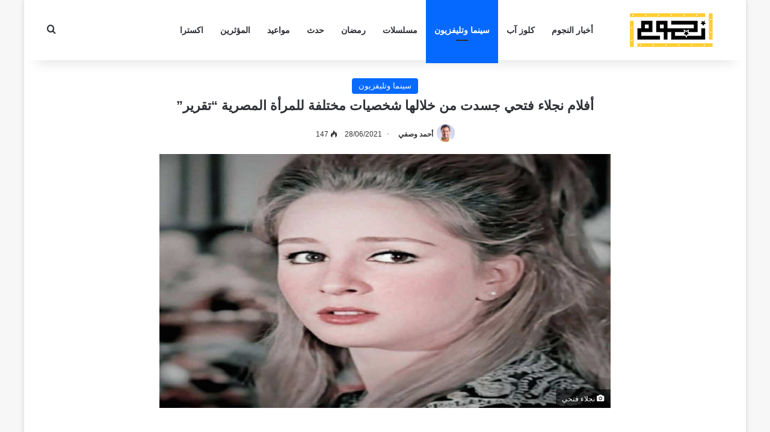

--- FILE ---
content_type: text/html; charset=UTF-8
request_url: https://nogoum.net/cinema-tv/%D8%A3%D9%81%D9%84%D8%A7%D9%85-%D9%86%D8%AC%D9%84%D8%A7%D8%A1-%D9%81%D8%AA%D8%AD%D9%8A-%D8%AC%D8%B3%D8%AF%D8%AA-%D9%85%D9%86-%D8%AE%D9%84%D8%A7%D9%84%D9%87%D8%A7-%D8%A3%D8%AF%D9%88%D8%A7%D8%B1-%D8%A7/
body_size: 20076
content:
<!DOCTYPE html>
<html dir="rtl" lang="ar" class="" data-skin="light">
<head>
	<meta charset="UTF-8" />
	<link rel="profile" href="https://gmpg.org/xfn/11" />
	<meta name='robots' content='index, follow, max-image-preview:large, max-snippet:-1, max-video-preview:-1' />

	<!-- This site is optimized with the Yoast SEO plugin v26.8 - https://yoast.com/product/yoast-seo-wordpress/ -->
	<title>أفلام نجلاء فتحي جسدت من خلالها شخصيات مختلفة للمرأة المصرية &quot;تقرير&quot; - نجوم</title>
	<meta name="description" content="إشتهرت الفنانة نجلاء فتحي بجمال ملامحها و إبتسامتها المميزة و زادت شهرتها في فترة السبعينات بسبب تقدميها لمجموعة من الأفلام الرومانسية" />
	<link rel="canonical" href="https://nogoum.net/cinema-tv/أفلام-نجلاء-فتحي-جسدت-من-خلالها-أدوار-ا/" />
	<meta property="og:locale" content="ar_AR" />
	<meta property="og:type" content="article" />
	<meta property="og:title" content="أفلام نجلاء فتحي جسدت من خلالها شخصيات مختلفة للمرأة المصرية &quot;تقرير&quot; - نجوم" />
	<meta property="og:description" content="إشتهرت الفنانة نجلاء فتحي بجمال ملامحها و إبتسامتها المميزة و زادت شهرتها في فترة السبعينات بسبب تقدميها لمجموعة من الأفلام الرومانسية" />
	<meta property="og:url" content="https://nogoum.net/cinema-tv/أفلام-نجلاء-فتحي-جسدت-من-خلالها-أدوار-ا/" />
	<meta property="og:site_name" content="نجوم" />
	<meta property="article:publisher" content="https://www.facebook.com/nogoumnet" />
	<meta property="article:published_time" content="2021-06-28T19:36:09+00:00" />
	<meta property="og:image" content="https://nogoum.net/wp-content/uploads/2021/06/New-Project-47-min.jpg" />
	<meta property="og:image:width" content="1200" />
	<meta property="og:image:height" content="675" />
	<meta property="og:image:type" content="image/jpeg" />
	<meta name="author" content="أحمد وصفي" />
	<meta name="twitter:card" content="summary_large_image" />
	<meta name="twitter:label1" content="كُتب بواسطة" />
	<meta name="twitter:data1" content="أحمد وصفي" />
	<meta name="twitter:label2" content="وقت القراءة المُقدّر" />
	<meta name="twitter:data2" content="3 دقائق" />
	<script type="application/ld+json" class="yoast-schema-graph">{"@context":"https://schema.org","@graph":[{"@type":"Article","@id":"https://nogoum.net/cinema-tv/%d8%a3%d9%81%d9%84%d8%a7%d9%85-%d9%86%d8%ac%d9%84%d8%a7%d8%a1-%d9%81%d8%aa%d8%ad%d9%8a-%d8%ac%d8%b3%d8%af%d8%aa-%d9%85%d9%86-%d8%ae%d9%84%d8%a7%d9%84%d9%87%d8%a7-%d8%a3%d8%af%d9%88%d8%a7%d8%b1-%d8%a7/#article","isPartOf":{"@id":"https://nogoum.net/cinema-tv/%d8%a3%d9%81%d9%84%d8%a7%d9%85-%d9%86%d8%ac%d9%84%d8%a7%d8%a1-%d9%81%d8%aa%d8%ad%d9%8a-%d8%ac%d8%b3%d8%af%d8%aa-%d9%85%d9%86-%d8%ae%d9%84%d8%a7%d9%84%d9%87%d8%a7-%d8%a3%d8%af%d9%88%d8%a7%d8%b1-%d8%a7/"},"author":{"name":"أحمد وصفي","@id":"https://nogoum.net/#/schema/person/ac9eae9ec1b0f53388297e8b58a9fe6b"},"headline":"أفلام نجلاء فتحي جسدت من خلالها شخصيات مختلفة للمرأة المصرية &#8220;تقرير&#8221;","datePublished":"2021-06-28T19:36:09+00:00","mainEntityOfPage":{"@id":"https://nogoum.net/cinema-tv/%d8%a3%d9%81%d9%84%d8%a7%d9%85-%d9%86%d8%ac%d9%84%d8%a7%d8%a1-%d9%81%d8%aa%d8%ad%d9%8a-%d8%ac%d8%b3%d8%af%d8%aa-%d9%85%d9%86-%d8%ae%d9%84%d8%a7%d9%84%d9%87%d8%a7-%d8%a3%d8%af%d9%88%d8%a7%d8%b1-%d8%a7/"},"wordCount":0,"publisher":{"@id":"https://nogoum.net/#organization"},"image":{"@id":"https://nogoum.net/cinema-tv/%d8%a3%d9%81%d9%84%d8%a7%d9%85-%d9%86%d8%ac%d9%84%d8%a7%d8%a1-%d9%81%d8%aa%d8%ad%d9%8a-%d8%ac%d8%b3%d8%af%d8%aa-%d9%85%d9%86-%d8%ae%d9%84%d8%a7%d9%84%d9%87%d8%a7-%d8%a3%d8%af%d9%88%d8%a7%d8%b1-%d8%a7/#primaryimage"},"thumbnailUrl":"https://nogoum.net/wp-content/uploads/2021/06/New-Project-47-min.jpg","articleSection":["سينما وتليفزيون"],"inLanguage":"ar"},{"@type":"WebPage","@id":"https://nogoum.net/cinema-tv/%d8%a3%d9%81%d9%84%d8%a7%d9%85-%d9%86%d8%ac%d9%84%d8%a7%d8%a1-%d9%81%d8%aa%d8%ad%d9%8a-%d8%ac%d8%b3%d8%af%d8%aa-%d9%85%d9%86-%d8%ae%d9%84%d8%a7%d9%84%d9%87%d8%a7-%d8%a3%d8%af%d9%88%d8%a7%d8%b1-%d8%a7/","url":"https://nogoum.net/cinema-tv/%d8%a3%d9%81%d9%84%d8%a7%d9%85-%d9%86%d8%ac%d9%84%d8%a7%d8%a1-%d9%81%d8%aa%d8%ad%d9%8a-%d8%ac%d8%b3%d8%af%d8%aa-%d9%85%d9%86-%d8%ae%d9%84%d8%a7%d9%84%d9%87%d8%a7-%d8%a3%d8%af%d9%88%d8%a7%d8%b1-%d8%a7/","name":"أفلام نجلاء فتحي جسدت من خلالها شخصيات مختلفة للمرأة المصرية \"تقرير\" - نجوم","isPartOf":{"@id":"https://nogoum.net/#website"},"primaryImageOfPage":{"@id":"https://nogoum.net/cinema-tv/%d8%a3%d9%81%d9%84%d8%a7%d9%85-%d9%86%d8%ac%d9%84%d8%a7%d8%a1-%d9%81%d8%aa%d8%ad%d9%8a-%d8%ac%d8%b3%d8%af%d8%aa-%d9%85%d9%86-%d8%ae%d9%84%d8%a7%d9%84%d9%87%d8%a7-%d8%a3%d8%af%d9%88%d8%a7%d8%b1-%d8%a7/#primaryimage"},"image":{"@id":"https://nogoum.net/cinema-tv/%d8%a3%d9%81%d9%84%d8%a7%d9%85-%d9%86%d8%ac%d9%84%d8%a7%d8%a1-%d9%81%d8%aa%d8%ad%d9%8a-%d8%ac%d8%b3%d8%af%d8%aa-%d9%85%d9%86-%d8%ae%d9%84%d8%a7%d9%84%d9%87%d8%a7-%d8%a3%d8%af%d9%88%d8%a7%d8%b1-%d8%a7/#primaryimage"},"thumbnailUrl":"https://nogoum.net/wp-content/uploads/2021/06/New-Project-47-min.jpg","datePublished":"2021-06-28T19:36:09+00:00","description":"إشتهرت الفنانة نجلاء فتحي بجمال ملامحها و إبتسامتها المميزة و زادت شهرتها في فترة السبعينات بسبب تقدميها لمجموعة من الأفلام الرومانسية","breadcrumb":{"@id":"https://nogoum.net/cinema-tv/%d8%a3%d9%81%d9%84%d8%a7%d9%85-%d9%86%d8%ac%d9%84%d8%a7%d8%a1-%d9%81%d8%aa%d8%ad%d9%8a-%d8%ac%d8%b3%d8%af%d8%aa-%d9%85%d9%86-%d8%ae%d9%84%d8%a7%d9%84%d9%87%d8%a7-%d8%a3%d8%af%d9%88%d8%a7%d8%b1-%d8%a7/#breadcrumb"},"inLanguage":"ar","potentialAction":[{"@type":"ReadAction","target":["https://nogoum.net/cinema-tv/%d8%a3%d9%81%d9%84%d8%a7%d9%85-%d9%86%d8%ac%d9%84%d8%a7%d8%a1-%d9%81%d8%aa%d8%ad%d9%8a-%d8%ac%d8%b3%d8%af%d8%aa-%d9%85%d9%86-%d8%ae%d9%84%d8%a7%d9%84%d9%87%d8%a7-%d8%a3%d8%af%d9%88%d8%a7%d8%b1-%d8%a7/"]}]},{"@type":"ImageObject","inLanguage":"ar","@id":"https://nogoum.net/cinema-tv/%d8%a3%d9%81%d9%84%d8%a7%d9%85-%d9%86%d8%ac%d9%84%d8%a7%d8%a1-%d9%81%d8%aa%d8%ad%d9%8a-%d8%ac%d8%b3%d8%af%d8%aa-%d9%85%d9%86-%d8%ae%d9%84%d8%a7%d9%84%d9%87%d8%a7-%d8%a3%d8%af%d9%88%d8%a7%d8%b1-%d8%a7/#primaryimage","url":"https://nogoum.net/wp-content/uploads/2021/06/New-Project-47-min.jpg","contentUrl":"https://nogoum.net/wp-content/uploads/2021/06/New-Project-47-min.jpg","width":1200,"height":675,"caption":"نجلاء فتحي"},{"@type":"BreadcrumbList","@id":"https://nogoum.net/cinema-tv/%d8%a3%d9%81%d9%84%d8%a7%d9%85-%d9%86%d8%ac%d9%84%d8%a7%d8%a1-%d9%81%d8%aa%d8%ad%d9%8a-%d8%ac%d8%b3%d8%af%d8%aa-%d9%85%d9%86-%d8%ae%d9%84%d8%a7%d9%84%d9%87%d8%a7-%d8%a3%d8%af%d9%88%d8%a7%d8%b1-%d8%a7/#breadcrumb","itemListElement":[{"@type":"ListItem","position":1,"name":"Home","item":"https://nogoum.net/"},{"@type":"ListItem","position":2,"name":"أفلام نجلاء فتحي جسدت من خلالها شخصيات مختلفة للمرأة المصرية &#8220;تقرير&#8221;"}]},{"@type":"WebSite","@id":"https://nogoum.net/#website","url":"https://nogoum.net/","name":"نجوم","description":"أخبار نجوم الفن","publisher":{"@id":"https://nogoum.net/#organization"},"alternateName":"nogoum.net","potentialAction":[{"@type":"SearchAction","target":{"@type":"EntryPoint","urlTemplate":"https://nogoum.net/?s={search_term_string}"},"query-input":{"@type":"PropertyValueSpecification","valueRequired":true,"valueName":"search_term_string"}}],"inLanguage":"ar"},{"@type":"Organization","@id":"https://nogoum.net/#organization","name":"نجوم","alternateName":"نجوم نت","url":"https://nogoum.net/","logo":{"@type":"ImageObject","inLanguage":"ar","@id":"https://nogoum.net/#/schema/logo/image/","url":"https://nogoum.net/wp-content/uploads/2023/03/nogoum.png","contentUrl":"https://nogoum.net/wp-content/uploads/2023/03/nogoum.png","width":190,"height":60,"caption":"نجوم"},"image":{"@id":"https://nogoum.net/#/schema/logo/image/"},"sameAs":["https://www.facebook.com/nogoumnet","https://instagram.com/nogoumnet"]},{"@type":"Person","@id":"https://nogoum.net/#/schema/person/ac9eae9ec1b0f53388297e8b58a9fe6b","name":"أحمد وصفي","image":{"@type":"ImageObject","inLanguage":"ar","@id":"https://nogoum.net/#/schema/person/image/","url":"https://secure.gravatar.com/avatar/14f1a0c7fbecfa30a459ec854f1ffb58000866e0135dbe10b71a58e189069e38?s=96&d=mm&r=g","contentUrl":"https://secure.gravatar.com/avatar/14f1a0c7fbecfa30a459ec854f1ffb58000866e0135dbe10b71a58e189069e38?s=96&d=mm&r=g","caption":"أحمد وصفي"},"url":"https://nogoum.net/author/ahmedwasfie/"}]}</script>
	<!-- / Yoast SEO plugin. -->


<link rel="alternate" type="application/rss+xml" title="نجوم &laquo; الخلاصة" href="https://nogoum.net/feed/" />
<link rel="alternate" type="application/rss+xml" title="نجوم &laquo; خلاصة التعليقات" href="https://nogoum.net/comments/feed/" />

		<style type="text/css">
			:root{				
			--tie-preset-gradient-1: linear-gradient(135deg, rgba(6, 147, 227, 1) 0%, rgb(155, 81, 224) 100%);
			--tie-preset-gradient-2: linear-gradient(135deg, rgb(122, 220, 180) 0%, rgb(0, 208, 130) 100%);
			--tie-preset-gradient-3: linear-gradient(135deg, rgba(252, 185, 0, 1) 0%, rgba(255, 105, 0, 1) 100%);
			--tie-preset-gradient-4: linear-gradient(135deg, rgba(255, 105, 0, 1) 0%, rgb(207, 46, 46) 100%);
			--tie-preset-gradient-5: linear-gradient(135deg, rgb(238, 238, 238) 0%, rgb(169, 184, 195) 100%);
			--tie-preset-gradient-6: linear-gradient(135deg, rgb(74, 234, 220) 0%, rgb(151, 120, 209) 20%, rgb(207, 42, 186) 40%, rgb(238, 44, 130) 60%, rgb(251, 105, 98) 80%, rgb(254, 248, 76) 100%);
			--tie-preset-gradient-7: linear-gradient(135deg, rgb(255, 206, 236) 0%, rgb(152, 150, 240) 100%);
			--tie-preset-gradient-8: linear-gradient(135deg, rgb(254, 205, 165) 0%, rgb(254, 45, 45) 50%, rgb(107, 0, 62) 100%);
			--tie-preset-gradient-9: linear-gradient(135deg, rgb(255, 203, 112) 0%, rgb(199, 81, 192) 50%, rgb(65, 88, 208) 100%);
			--tie-preset-gradient-10: linear-gradient(135deg, rgb(255, 245, 203) 0%, rgb(182, 227, 212) 50%, rgb(51, 167, 181) 100%);
			--tie-preset-gradient-11: linear-gradient(135deg, rgb(202, 248, 128) 0%, rgb(113, 206, 126) 100%);
			--tie-preset-gradient-12: linear-gradient(135deg, rgb(2, 3, 129) 0%, rgb(40, 116, 252) 100%);
			--tie-preset-gradient-13: linear-gradient(135deg, #4D34FA, #ad34fa);
			--tie-preset-gradient-14: linear-gradient(135deg, #0057FF, #31B5FF);
			--tie-preset-gradient-15: linear-gradient(135deg, #FF007A, #FF81BD);
			--tie-preset-gradient-16: linear-gradient(135deg, #14111E, #4B4462);
			--tie-preset-gradient-17: linear-gradient(135deg, #F32758, #FFC581);

			
					--main-nav-background: #FFFFFF;
					--main-nav-secondry-background: rgba(0,0,0,0.03);
					--main-nav-primary-color: #0088ff;
					--main-nav-contrast-primary-color: #FFFFFF;
					--main-nav-text-color: #2c2f34;
					--main-nav-secondry-text-color: rgba(0,0,0,0.5);
					--main-nav-main-border-color: rgba(0,0,0,0.1);
					--main-nav-secondry-border-color: rgba(0,0,0,0.08);
				
			}
		</style>
	<link rel="alternate" title="oEmbed (JSON)" type="application/json+oembed" href="https://nogoum.net/wp-json/oembed/1.0/embed?url=https%3A%2F%2Fnogoum.net%2Fcinema-tv%2F%25d8%25a3%25d9%2581%25d9%2584%25d8%25a7%25d9%2585-%25d9%2586%25d8%25ac%25d9%2584%25d8%25a7%25d8%25a1-%25d9%2581%25d8%25aa%25d8%25ad%25d9%258a-%25d8%25ac%25d8%25b3%25d8%25af%25d8%25aa-%25d9%2585%25d9%2586-%25d8%25ae%25d9%2584%25d8%25a7%25d9%2584%25d9%2587%25d8%25a7-%25d8%25a3%25d8%25af%25d9%2588%25d8%25a7%25d8%25b1-%25d8%25a7%2F" />
<link rel="alternate" title="oEmbed (XML)" type="text/xml+oembed" href="https://nogoum.net/wp-json/oembed/1.0/embed?url=https%3A%2F%2Fnogoum.net%2Fcinema-tv%2F%25d8%25a3%25d9%2581%25d9%2584%25d8%25a7%25d9%2585-%25d9%2586%25d8%25ac%25d9%2584%25d8%25a7%25d8%25a1-%25d9%2581%25d8%25aa%25d8%25ad%25d9%258a-%25d8%25ac%25d8%25b3%25d8%25af%25d8%25aa-%25d9%2585%25d9%2586-%25d8%25ae%25d9%2584%25d8%25a7%25d9%2584%25d9%2587%25d8%25a7-%25d8%25a3%25d8%25af%25d9%2588%25d8%25a7%25d8%25b1-%25d8%25a7%2F&#038;format=xml" />
<meta name="viewport" content="width=device-width, initial-scale=1.0" /><style id='wp-img-auto-sizes-contain-inline-css' type='text/css'>
img:is([sizes=auto i],[sizes^="auto," i]){contain-intrinsic-size:3000px 1500px}
/*# sourceURL=wp-img-auto-sizes-contain-inline-css */
</style>
<style id='wp-emoji-styles-inline-css' type='text/css'>

	img.wp-smiley, img.emoji {
		display: inline !important;
		border: none !important;
		box-shadow: none !important;
		height: 1em !important;
		width: 1em !important;
		margin: 0 0.07em !important;
		vertical-align: -0.1em !important;
		background: none !important;
		padding: 0 !important;
	}
/*# sourceURL=wp-emoji-styles-inline-css */
</style>
<style id='wp-block-library-inline-css' type='text/css'>
:root{--wp-block-synced-color:#7a00df;--wp-block-synced-color--rgb:122,0,223;--wp-bound-block-color:var(--wp-block-synced-color);--wp-editor-canvas-background:#ddd;--wp-admin-theme-color:#007cba;--wp-admin-theme-color--rgb:0,124,186;--wp-admin-theme-color-darker-10:#006ba1;--wp-admin-theme-color-darker-10--rgb:0,107,160.5;--wp-admin-theme-color-darker-20:#005a87;--wp-admin-theme-color-darker-20--rgb:0,90,135;--wp-admin-border-width-focus:2px}@media (min-resolution:192dpi){:root{--wp-admin-border-width-focus:1.5px}}.wp-element-button{cursor:pointer}:root .has-very-light-gray-background-color{background-color:#eee}:root .has-very-dark-gray-background-color{background-color:#313131}:root .has-very-light-gray-color{color:#eee}:root .has-very-dark-gray-color{color:#313131}:root .has-vivid-green-cyan-to-vivid-cyan-blue-gradient-background{background:linear-gradient(135deg,#00d084,#0693e3)}:root .has-purple-crush-gradient-background{background:linear-gradient(135deg,#34e2e4,#4721fb 50%,#ab1dfe)}:root .has-hazy-dawn-gradient-background{background:linear-gradient(135deg,#faaca8,#dad0ec)}:root .has-subdued-olive-gradient-background{background:linear-gradient(135deg,#fafae1,#67a671)}:root .has-atomic-cream-gradient-background{background:linear-gradient(135deg,#fdd79a,#004a59)}:root .has-nightshade-gradient-background{background:linear-gradient(135deg,#330968,#31cdcf)}:root .has-midnight-gradient-background{background:linear-gradient(135deg,#020381,#2874fc)}:root{--wp--preset--font-size--normal:16px;--wp--preset--font-size--huge:42px}.has-regular-font-size{font-size:1em}.has-larger-font-size{font-size:2.625em}.has-normal-font-size{font-size:var(--wp--preset--font-size--normal)}.has-huge-font-size{font-size:var(--wp--preset--font-size--huge)}.has-text-align-center{text-align:center}.has-text-align-left{text-align:left}.has-text-align-right{text-align:right}.has-fit-text{white-space:nowrap!important}#end-resizable-editor-section{display:none}.aligncenter{clear:both}.items-justified-left{justify-content:flex-start}.items-justified-center{justify-content:center}.items-justified-right{justify-content:flex-end}.items-justified-space-between{justify-content:space-between}.screen-reader-text{border:0;clip-path:inset(50%);height:1px;margin:-1px;overflow:hidden;padding:0;position:absolute;width:1px;word-wrap:normal!important}.screen-reader-text:focus{background-color:#ddd;clip-path:none;color:#444;display:block;font-size:1em;height:auto;left:5px;line-height:normal;padding:15px 23px 14px;text-decoration:none;top:5px;width:auto;z-index:100000}html :where(.has-border-color){border-style:solid}html :where([style*=border-top-color]){border-top-style:solid}html :where([style*=border-right-color]){border-right-style:solid}html :where([style*=border-bottom-color]){border-bottom-style:solid}html :where([style*=border-left-color]){border-left-style:solid}html :where([style*=border-width]){border-style:solid}html :where([style*=border-top-width]){border-top-style:solid}html :where([style*=border-right-width]){border-right-style:solid}html :where([style*=border-bottom-width]){border-bottom-style:solid}html :where([style*=border-left-width]){border-left-style:solid}html :where(img[class*=wp-image-]){height:auto;max-width:100%}:where(figure){margin:0 0 1em}html :where(.is-position-sticky){--wp-admin--admin-bar--position-offset:var(--wp-admin--admin-bar--height,0px)}@media screen and (max-width:600px){html :where(.is-position-sticky){--wp-admin--admin-bar--position-offset:0px}}

/*# sourceURL=wp-block-library-inline-css */
</style><style id='global-styles-inline-css' type='text/css'>
:root{--wp--preset--aspect-ratio--square: 1;--wp--preset--aspect-ratio--4-3: 4/3;--wp--preset--aspect-ratio--3-4: 3/4;--wp--preset--aspect-ratio--3-2: 3/2;--wp--preset--aspect-ratio--2-3: 2/3;--wp--preset--aspect-ratio--16-9: 16/9;--wp--preset--aspect-ratio--9-16: 9/16;--wp--preset--color--black: #000000;--wp--preset--color--cyan-bluish-gray: #abb8c3;--wp--preset--color--white: #ffffff;--wp--preset--color--pale-pink: #f78da7;--wp--preset--color--vivid-red: #cf2e2e;--wp--preset--color--luminous-vivid-orange: #ff6900;--wp--preset--color--luminous-vivid-amber: #fcb900;--wp--preset--color--light-green-cyan: #7bdcb5;--wp--preset--color--vivid-green-cyan: #00d084;--wp--preset--color--pale-cyan-blue: #8ed1fc;--wp--preset--color--vivid-cyan-blue: #0693e3;--wp--preset--color--vivid-purple: #9b51e0;--wp--preset--color--global-color: #0088ff;--wp--preset--gradient--vivid-cyan-blue-to-vivid-purple: linear-gradient(135deg,rgb(6,147,227) 0%,rgb(155,81,224) 100%);--wp--preset--gradient--light-green-cyan-to-vivid-green-cyan: linear-gradient(135deg,rgb(122,220,180) 0%,rgb(0,208,130) 100%);--wp--preset--gradient--luminous-vivid-amber-to-luminous-vivid-orange: linear-gradient(135deg,rgb(252,185,0) 0%,rgb(255,105,0) 100%);--wp--preset--gradient--luminous-vivid-orange-to-vivid-red: linear-gradient(135deg,rgb(255,105,0) 0%,rgb(207,46,46) 100%);--wp--preset--gradient--very-light-gray-to-cyan-bluish-gray: linear-gradient(135deg,rgb(238,238,238) 0%,rgb(169,184,195) 100%);--wp--preset--gradient--cool-to-warm-spectrum: linear-gradient(135deg,rgb(74,234,220) 0%,rgb(151,120,209) 20%,rgb(207,42,186) 40%,rgb(238,44,130) 60%,rgb(251,105,98) 80%,rgb(254,248,76) 100%);--wp--preset--gradient--blush-light-purple: linear-gradient(135deg,rgb(255,206,236) 0%,rgb(152,150,240) 100%);--wp--preset--gradient--blush-bordeaux: linear-gradient(135deg,rgb(254,205,165) 0%,rgb(254,45,45) 50%,rgb(107,0,62) 100%);--wp--preset--gradient--luminous-dusk: linear-gradient(135deg,rgb(255,203,112) 0%,rgb(199,81,192) 50%,rgb(65,88,208) 100%);--wp--preset--gradient--pale-ocean: linear-gradient(135deg,rgb(255,245,203) 0%,rgb(182,227,212) 50%,rgb(51,167,181) 100%);--wp--preset--gradient--electric-grass: linear-gradient(135deg,rgb(202,248,128) 0%,rgb(113,206,126) 100%);--wp--preset--gradient--midnight: linear-gradient(135deg,rgb(2,3,129) 0%,rgb(40,116,252) 100%);--wp--preset--font-size--small: 13px;--wp--preset--font-size--medium: 20px;--wp--preset--font-size--large: 36px;--wp--preset--font-size--x-large: 42px;--wp--preset--spacing--20: 0.44rem;--wp--preset--spacing--30: 0.67rem;--wp--preset--spacing--40: 1rem;--wp--preset--spacing--50: 1.5rem;--wp--preset--spacing--60: 2.25rem;--wp--preset--spacing--70: 3.38rem;--wp--preset--spacing--80: 5.06rem;--wp--preset--shadow--natural: 6px 6px 9px rgba(0, 0, 0, 0.2);--wp--preset--shadow--deep: 12px 12px 50px rgba(0, 0, 0, 0.4);--wp--preset--shadow--sharp: 6px 6px 0px rgba(0, 0, 0, 0.2);--wp--preset--shadow--outlined: 6px 6px 0px -3px rgb(255, 255, 255), 6px 6px rgb(0, 0, 0);--wp--preset--shadow--crisp: 6px 6px 0px rgb(0, 0, 0);}:where(.is-layout-flex){gap: 0.5em;}:where(.is-layout-grid){gap: 0.5em;}body .is-layout-flex{display: flex;}.is-layout-flex{flex-wrap: wrap;align-items: center;}.is-layout-flex > :is(*, div){margin: 0;}body .is-layout-grid{display: grid;}.is-layout-grid > :is(*, div){margin: 0;}:where(.wp-block-columns.is-layout-flex){gap: 2em;}:where(.wp-block-columns.is-layout-grid){gap: 2em;}:where(.wp-block-post-template.is-layout-flex){gap: 1.25em;}:where(.wp-block-post-template.is-layout-grid){gap: 1.25em;}.has-black-color{color: var(--wp--preset--color--black) !important;}.has-cyan-bluish-gray-color{color: var(--wp--preset--color--cyan-bluish-gray) !important;}.has-white-color{color: var(--wp--preset--color--white) !important;}.has-pale-pink-color{color: var(--wp--preset--color--pale-pink) !important;}.has-vivid-red-color{color: var(--wp--preset--color--vivid-red) !important;}.has-luminous-vivid-orange-color{color: var(--wp--preset--color--luminous-vivid-orange) !important;}.has-luminous-vivid-amber-color{color: var(--wp--preset--color--luminous-vivid-amber) !important;}.has-light-green-cyan-color{color: var(--wp--preset--color--light-green-cyan) !important;}.has-vivid-green-cyan-color{color: var(--wp--preset--color--vivid-green-cyan) !important;}.has-pale-cyan-blue-color{color: var(--wp--preset--color--pale-cyan-blue) !important;}.has-vivid-cyan-blue-color{color: var(--wp--preset--color--vivid-cyan-blue) !important;}.has-vivid-purple-color{color: var(--wp--preset--color--vivid-purple) !important;}.has-black-background-color{background-color: var(--wp--preset--color--black) !important;}.has-cyan-bluish-gray-background-color{background-color: var(--wp--preset--color--cyan-bluish-gray) !important;}.has-white-background-color{background-color: var(--wp--preset--color--white) !important;}.has-pale-pink-background-color{background-color: var(--wp--preset--color--pale-pink) !important;}.has-vivid-red-background-color{background-color: var(--wp--preset--color--vivid-red) !important;}.has-luminous-vivid-orange-background-color{background-color: var(--wp--preset--color--luminous-vivid-orange) !important;}.has-luminous-vivid-amber-background-color{background-color: var(--wp--preset--color--luminous-vivid-amber) !important;}.has-light-green-cyan-background-color{background-color: var(--wp--preset--color--light-green-cyan) !important;}.has-vivid-green-cyan-background-color{background-color: var(--wp--preset--color--vivid-green-cyan) !important;}.has-pale-cyan-blue-background-color{background-color: var(--wp--preset--color--pale-cyan-blue) !important;}.has-vivid-cyan-blue-background-color{background-color: var(--wp--preset--color--vivid-cyan-blue) !important;}.has-vivid-purple-background-color{background-color: var(--wp--preset--color--vivid-purple) !important;}.has-black-border-color{border-color: var(--wp--preset--color--black) !important;}.has-cyan-bluish-gray-border-color{border-color: var(--wp--preset--color--cyan-bluish-gray) !important;}.has-white-border-color{border-color: var(--wp--preset--color--white) !important;}.has-pale-pink-border-color{border-color: var(--wp--preset--color--pale-pink) !important;}.has-vivid-red-border-color{border-color: var(--wp--preset--color--vivid-red) !important;}.has-luminous-vivid-orange-border-color{border-color: var(--wp--preset--color--luminous-vivid-orange) !important;}.has-luminous-vivid-amber-border-color{border-color: var(--wp--preset--color--luminous-vivid-amber) !important;}.has-light-green-cyan-border-color{border-color: var(--wp--preset--color--light-green-cyan) !important;}.has-vivid-green-cyan-border-color{border-color: var(--wp--preset--color--vivid-green-cyan) !important;}.has-pale-cyan-blue-border-color{border-color: var(--wp--preset--color--pale-cyan-blue) !important;}.has-vivid-cyan-blue-border-color{border-color: var(--wp--preset--color--vivid-cyan-blue) !important;}.has-vivid-purple-border-color{border-color: var(--wp--preset--color--vivid-purple) !important;}.has-vivid-cyan-blue-to-vivid-purple-gradient-background{background: var(--wp--preset--gradient--vivid-cyan-blue-to-vivid-purple) !important;}.has-light-green-cyan-to-vivid-green-cyan-gradient-background{background: var(--wp--preset--gradient--light-green-cyan-to-vivid-green-cyan) !important;}.has-luminous-vivid-amber-to-luminous-vivid-orange-gradient-background{background: var(--wp--preset--gradient--luminous-vivid-amber-to-luminous-vivid-orange) !important;}.has-luminous-vivid-orange-to-vivid-red-gradient-background{background: var(--wp--preset--gradient--luminous-vivid-orange-to-vivid-red) !important;}.has-very-light-gray-to-cyan-bluish-gray-gradient-background{background: var(--wp--preset--gradient--very-light-gray-to-cyan-bluish-gray) !important;}.has-cool-to-warm-spectrum-gradient-background{background: var(--wp--preset--gradient--cool-to-warm-spectrum) !important;}.has-blush-light-purple-gradient-background{background: var(--wp--preset--gradient--blush-light-purple) !important;}.has-blush-bordeaux-gradient-background{background: var(--wp--preset--gradient--blush-bordeaux) !important;}.has-luminous-dusk-gradient-background{background: var(--wp--preset--gradient--luminous-dusk) !important;}.has-pale-ocean-gradient-background{background: var(--wp--preset--gradient--pale-ocean) !important;}.has-electric-grass-gradient-background{background: var(--wp--preset--gradient--electric-grass) !important;}.has-midnight-gradient-background{background: var(--wp--preset--gradient--midnight) !important;}.has-small-font-size{font-size: var(--wp--preset--font-size--small) !important;}.has-medium-font-size{font-size: var(--wp--preset--font-size--medium) !important;}.has-large-font-size{font-size: var(--wp--preset--font-size--large) !important;}.has-x-large-font-size{font-size: var(--wp--preset--font-size--x-large) !important;}
/*# sourceURL=global-styles-inline-css */
</style>

<style id='classic-theme-styles-inline-css' type='text/css'>
/*! This file is auto-generated */
.wp-block-button__link{color:#fff;background-color:#32373c;border-radius:9999px;box-shadow:none;text-decoration:none;padding:calc(.667em + 2px) calc(1.333em + 2px);font-size:1.125em}.wp-block-file__button{background:#32373c;color:#fff;text-decoration:none}
/*# sourceURL=/wp-includes/css/classic-themes.min.css */
</style>
<link rel='stylesheet' id='tie-css-base-css' href='https://nogoum.net/wp-content/themes/jannah/assets/css/base.min.css?ver=7.6.0' type='text/css' media='all' />
<link rel='stylesheet' id='tie-css-styles-css' href='https://nogoum.net/wp-content/themes/jannah/assets/css/style.min.css?ver=7.6.0' type='text/css' media='all' />
<link rel='stylesheet' id='tie-css-widgets-css' href='https://nogoum.net/wp-content/themes/jannah/assets/css/widgets.min.css?ver=7.6.0' type='text/css' media='all' />
<link rel='stylesheet' id='tie-css-helpers-css' href='https://nogoum.net/wp-content/themes/jannah/assets/css/helpers.min.css?ver=7.6.0' type='text/css' media='all' />
<link rel='stylesheet' id='tie-fontawesome5-css' href='https://nogoum.net/wp-content/themes/jannah/assets/css/fontawesome.css?ver=7.6.0' type='text/css' media='all' />
<link rel='stylesheet' id='tie-css-ilightbox-css' href='https://nogoum.net/wp-content/themes/jannah/assets/ilightbox/dark-skin/skin.css?ver=7.6.0' type='text/css' media='all' />
<link rel='stylesheet' id='tie-css-single-css' href='https://nogoum.net/wp-content/themes/jannah/assets/css/single.min.css?ver=7.6.0' type='text/css' media='all' />
<link rel='stylesheet' id='tie-css-print-css' href='https://nogoum.net/wp-content/themes/jannah/assets/css/print.css?ver=7.6.0' type='text/css' media='print' />
<style id='tie-css-print-inline-css' type='text/css'>
#main-nav .main-menu > ul > li > a{font-size: 14px;font-weight: 700;}.entry-header h1.entry-title{font-size: 22px;}#the-post .entry-content,#the-post .entry-content p{font-size: 16px;line-height: 1.75;}#header-notification-bar{background: var( --tie-preset-gradient-13 );}#header-notification-bar{--tie-buttons-color: #FFFFFF;--tie-buttons-border-color: #FFFFFF;--tie-buttons-hover-color: #e1e1e1;--tie-buttons-hover-text: #000000;}#header-notification-bar{--tie-buttons-text: #000000;}@media (min-width: 1200px){.container{width: auto;}}.boxed-layout #tie-wrapper,.boxed-layout .fixed-nav{max-width: 1200px;}@media (min-width: 1170px){.container,.wide-next-prev-slider-wrapper .slider-main-container{max-width: 1170px;}}@media (max-width: 991px){#theme-header.has-normal-width-logo #logo img {width:140px !important;max-width:100% !important;height: auto !important;max-height: 200px !important;}}
/*# sourceURL=tie-css-print-inline-css */
</style>
<script type="text/javascript" src="https://nogoum.net/wp-includes/js/jquery/jquery.min.js?ver=3.7.1" id="jquery-core-js"></script>
<script type="text/javascript" src="https://nogoum.net/wp-includes/js/jquery/jquery-migrate.min.js?ver=3.4.1" id="jquery-migrate-js"></script>
<link rel="https://api.w.org/" href="https://nogoum.net/wp-json/" /><link rel="alternate" title="JSON" type="application/json" href="https://nogoum.net/wp-json/wp/v2/posts/3887" /><link rel="EditURI" type="application/rsd+xml" title="RSD" href="https://nogoum.net/xmlrpc.php?rsd" />
<link rel="stylesheet" href="https://nogoum.net/wp-content/themes/jannah/rtl.css" type="text/css" media="screen" /><meta name="generator" content="WordPress 6.9" />
<link rel='shortlink' href='https://nogoum.net/?p=3887' />
<meta http-equiv="X-UA-Compatible" content="IE=edge"><!-- Google Tag Manager -->
<script async>(function(w,d,s,l,i){w[l]=w[l]||[];w[l].push({'gtm.start':
new Date().getTime(),event:'gtm.js'});var f=d.getElementsByTagName(s)[0],
j=d.createElement(s),dl=l!='dataLayer'?'&l='+l:'';j.async=true;j.src=
'https://www.googletagmanager.com/gtm.js?id='+i+dl;f.parentNode.insertBefore(j,f);
})(window,document,'script','dataLayer','GTM-N9ZFQC8');</script>
<!-- End Google Tag Manager -->

<!-- Schema & Structured Data For WP v1.54.2 - -->
<script type="application/ld+json" class="saswp-schema-markup-output">
[{"@context":"https:\/\/schema.org\/","@graph":[{"@context":"https:\/\/schema.org\/","@type":"SiteNavigationElement","@id":"https:\/\/nogoum.net\/#%d8%a3%d8%ae%d8%a8%d8%a7%d8%b1-%d8%a7%d9%84%d9%86%d8%ac%d9%88%d9%85","name":"\u0623\u062e\u0628\u0627\u0631 \u0627\u0644\u0646\u062c\u0648\u0645","url":"https:\/\/nogoum.net\/news\/"},{"@context":"https:\/\/schema.org\/","@type":"SiteNavigationElement","@id":"https:\/\/nogoum.net\/#%d9%83%d9%84%d9%88%d8%b2-%d8%a2%d8%a8","name":"\u0643\u0644\u0648\u0632 \u0622\u0628","url":"https:\/\/nogoum.net\/close-up\/"},{"@context":"https:\/\/schema.org\/","@type":"SiteNavigationElement","@id":"https:\/\/nogoum.net\/#%d8%b3%d9%8a%d9%86%d9%85%d8%a7-%d9%88%d8%aa%d9%84%d9%8a%d9%81%d8%b2%d9%8a%d9%88%d9%86","name":"\u0633\u064a\u0646\u0645\u0627 \u0648\u062a\u0644\u064a\u0641\u0632\u064a\u0648\u0646","url":"https:\/\/nogoum.net\/cinema-tv\/"},{"@context":"https:\/\/schema.org\/","@type":"SiteNavigationElement","@id":"https:\/\/nogoum.net\/#%d9%85%d8%b3%d9%84%d8%b3%d9%84%d8%a7%d8%aa","name":"\u0645\u0633\u0644\u0633\u0644\u0627\u062a","url":"https:\/\/nogoum.net\/series\/"},{"@context":"https:\/\/schema.org\/","@type":"SiteNavigationElement","@id":"https:\/\/nogoum.net\/#%d8%b1%d9%85%d8%b6%d8%a7%d9%86","name":"\u0631\u0645\u0636\u0627\u0646","url":"https:\/\/nogoum.net\/ramadan\/"},{"@context":"https:\/\/schema.org\/","@type":"SiteNavigationElement","@id":"https:\/\/nogoum.net\/#%d8%ad%d8%af%d8%ab","name":"\u062d\u062f\u062b","url":"https:\/\/nogoum.net\/event\/"},{"@context":"https:\/\/schema.org\/","@type":"SiteNavigationElement","@id":"https:\/\/nogoum.net\/#%d9%85%d9%88%d8%a7%d8%b9%d9%8a%d8%af","name":"\u0645\u0648\u0627\u0639\u064a\u062f","url":"https:\/\/nogoum.net\/schedule\/"},{"@context":"https:\/\/schema.org\/","@type":"SiteNavigationElement","@id":"https:\/\/nogoum.net\/#%d8%a7%d9%84%d9%85%d8%a4%d8%ab%d8%b1%d9%8a%d9%86","name":"\u0627\u0644\u0645\u0624\u062b\u0631\u064a\u0646","url":"https:\/\/nogoum.net\/influencers\/"},{"@context":"https:\/\/schema.org\/","@type":"SiteNavigationElement","@id":"https:\/\/nogoum.net\/#%d8%a7%d9%83%d8%b3%d8%aa%d8%b1%d8%a7","name":"\u0627\u0643\u0633\u062a\u0631\u0627","url":"https:\/\/nogoum.net\/extra\/"}]},

{"@context":"https:\/\/schema.org\/","@type":"NewsArticle","@id":"https:\/\/nogoum.net\/cinema-tv\/%d8%a3%d9%81%d9%84%d8%a7%d9%85-%d9%86%d8%ac%d9%84%d8%a7%d8%a1-%d9%81%d8%aa%d8%ad%d9%8a-%d8%ac%d8%b3%d8%af%d8%aa-%d9%85%d9%86-%d8%ae%d9%84%d8%a7%d9%84%d9%87%d8%a7-%d8%a3%d8%af%d9%88%d8%a7%d8%b1-%d8%a7\/#newsarticle","url":"https:\/\/nogoum.net\/cinema-tv\/%d8%a3%d9%81%d9%84%d8%a7%d9%85-%d9%86%d8%ac%d9%84%d8%a7%d8%a1-%d9%81%d8%aa%d8%ad%d9%8a-%d8%ac%d8%b3%d8%af%d8%aa-%d9%85%d9%86-%d8%ae%d9%84%d8%a7%d9%84%d9%87%d8%a7-%d8%a3%d8%af%d9%88%d8%a7%d8%b1-%d8%a7\/","headline":"\u0623\u0641\u0644\u0627\u0645 \u0646\u062c\u0644\u0627\u0621 \u0641\u062a\u062d\u064a \u062c\u0633\u062f\u062a \u0645\u0646 \u062e\u0644\u0627\u0644\u0647\u0627 \u0634\u062e\u0635\u064a\u0627\u062a \u0645\u062e\u062a\u0644\u0641\u0629 \u0644\u0644\u0645\u0631\u0623\u0629 \u0627\u0644\u0645\u0635\u0631\u064a\u0629 &#8220;\u062a\u0642\u0631\u064a\u0631&#8221;","mainEntityOfPage":"https:\/\/nogoum.net\/cinema-tv\/%d8%a3%d9%81%d9%84%d8%a7%d9%85-%d9%86%d8%ac%d9%84%d8%a7%d8%a1-%d9%81%d8%aa%d8%ad%d9%8a-%d8%ac%d8%b3%d8%af%d8%aa-%d9%85%d9%86-%d8%ae%d9%84%d8%a7%d9%84%d9%87%d8%a7-%d8%a3%d8%af%d9%88%d8%a7%d8%b1-%d8%a7\/","datePublished":"2021-06-28T19:36:09+00:00","dateModified":"2021-06-28T19:36:09+00:00","description":"\u0625\u0634\u062a\u0647\u0631\u062a \u0627\u0644\u0641\u0646\u0627\u0646\u0629 \u0646\u062c\u0644\u0627\u0621 \u0641\u062a\u062d\u064a \u0628\u062c\u0645\u0627\u0644 \u0645\u0644\u0627\u0645\u062d\u0647\u0627 \u0648 \u0625\u0628\u062a\u0633\u0627\u0645\u062a\u0647\u0627 \u0627\u0644\u0645\u0645\u064a\u0632\u0629 \u0648 \u0632\u0627\u062f\u062a \u0634\u0647\u0631\u062a\u0647\u0627 \u0641\u064a \u0641\u062a\u0631\u0629 \u0627\u0644\u0633\u0628\u0639\u064a\u0646\u0627\u062a \u0628\u0633\u0628\u0628 \u062a\u0642\u062f\u0645\u064a\u0647\u0627 \u0644\u0645\u062c\u0645\u0648\u0639\u0629 \u0645\u0646 \u0627\u0644\u0623\u0641\u0644\u0627\u0645 \u0627\u0644\u0631\u0648\u0645\u0627\u0646\u0633\u064a\u0629 \u0648\u0643\u0648\u0646\u062a \u062b\u0646\u0627\u0626\u064a \u0645\u0645\u064a\u0632\u0645\u0639 \u0627\u0644\u0641\u0646\u0627\u0646 \u0645\u062d\u0645\u0648\u062f \u064a\u0627\u0633\u064a\u0646. \u0642\u062f\u0645\u062a \u0627\u0644\u0641\u0646\u0627\u0646\u0629 \u0646\u062c\u0644\u0627\u0621 \u0641\u062a\u062d\u064a \u0645\u062c\u0645\u0648\u0639\u0629 \u0623\u062f\u0648\u0627\u0631 \u0633\u064a\u0646\u0645\u0627\u0626\u064a\u0629 \u0645\u062e\u062a\u0644\u0641\u0629 \u0628\u064a\u0646 \u0627\u0644\u0641\u062a\u0627\u0629 \u0627\u0644\u0631\u0648\u0645\u0627\u0646\u0633\u064a\u0629 \u0627\u0644\u0631\u0642\u064a\u0642\u0629 \u0648\u0627\u0644\u0633\u064a\u062f\u0629 \u0627\u0644\u0634\u0631\u064a\u0631\u0629. \u0648 \u0623\u064a\u0636\u0627 \u0627\u0644\u0623\u0645 \u0627\u0644\u0645\u0637\u062d\u0648\u0646\u0629 \u0645\u0646 \u0638\u0631\u0648\u0641 \u0627\u0644\u062d\u064a\u0627\u0629 \u0648 \u0627\u0644\u0633\u064a\u062f\u0629 \u0627\u0644\u0645\u062a\u062d\u0631\u0631\u0629. \u0644\u0630\u0644\u0643 \u0625\u0639\u062a\u0628\u0631\u062a \u0627\u0644\u0641\u0646\u0627\u0646\u0629 \u0646\u062c\u0644\u0627\u0621","articleSection":"\u0633\u064a\u0646\u0645\u0627 \u0648\u062a\u0644\u064a\u0641\u0632\u064a\u0648\u0646","articleBody":"\u0625\u0634\u062a\u0647\u0631\u062a \u0627\u0644\u0641\u0646\u0627\u0646\u0629 \u0646\u062c\u0644\u0627\u0621 \u0641\u062a\u062d\u064a \u0628\u062c\u0645\u0627\u0644 \u0645\u0644\u0627\u0645\u062d\u0647\u0627 \u0648 \u0625\u0628\u062a\u0633\u0627\u0645\u062a\u0647\u0627 \u0627\u0644\u0645\u0645\u064a\u0632\u0629 \u0648 \u0632\u0627\u062f\u062a \u0634\u0647\u0631\u062a\u0647\u0627 \u0641\u064a \u0641\u062a\u0631\u0629 \u0627\u0644\u0633\u0628\u0639\u064a\u0646\u0627\u062a \u0628\u0633\u0628\u0628 \u062a\u0642\u062f\u0645\u064a\u0647\u0627 \u0644\u0645\u062c\u0645\u0648\u0639\u0629 \u0645\u0646 \u0627\u0644\u0623\u0641\u0644\u0627\u0645 \u0627\u0644\u0631\u0648\u0645\u0627\u0646\u0633\u064a\u0629 \u0648\u0643\u0648\u0646\u062a \u062b\u0646\u0627\u0626\u064a \u0645\u0645\u064a\u0632\u0645\u0639 \u0627\u0644\u0641\u0646\u0627\u0646 \u0645\u062d\u0645\u0648\u062f \u064a\u0627\u0633\u064a\u0646.  \u0642\u062f\u0645\u062a \u0627\u0644\u0641\u0646\u0627\u0646\u0629 \u0646\u062c\u0644\u0627\u0621 \u0641\u062a\u062d\u064a \u0645\u062c\u0645\u0648\u0639\u0629 \u0623\u062f\u0648\u0627\u0631 \u0633\u064a\u0646\u0645\u0627\u0626\u064a\u0629 \u0645\u062e\u062a\u0644\u0641\u0629 \u0628\u064a\u0646 \u0627\u0644\u0641\u062a\u0627\u0629 \u0627\u0644\u0631\u0648\u0645\u0627\u0646\u0633\u064a\u0629 \u0627\u0644\u0631\u0642\u064a\u0642\u0629 \u0648\u0627\u0644\u0633\u064a\u062f\u0629 \u0627\u0644\u0634\u0631\u064a\u0631\u0629.  \u0648 \u0623\u064a\u0636\u0627 \u0627\u0644\u0623\u0645 \u0627\u0644\u0645\u0637\u062d\u0648\u0646\u0629 \u0645\u0646 \u0638\u0631\u0648\u0641 \u0627\u0644\u062d\u064a\u0627\u0629 \u0648 \u0627\u0644\u0633\u064a\u062f\u0629 \u0627\u0644\u0645\u062a\u062d\u0631\u0631\u0629.  \u0644\u0630\u0644\u0643 \u0625\u0639\u062a\u0628\u0631\u062a \u0627\u0644\u0641\u0646\u0627\u0646\u0629 \u0646\u062c\u0644\u0627\u0621 \u0641\u062a\u062d\u064a \u0645\u0646 \u0641\u0646\u0627\u0646\u0627\u062a \u0627\u0644\u0632\u0645\u0646 \u0627\u0644\u062c\u0645\u064a\u0644 \u0648\u0645\u0627\u0632\u0644\u062a \u062a\u062a\u0645\u062a\u0639 \u0628\u062d\u0628 \u0627\u0644\u062c\u0645\u0627\u0647\u064a\u0631 \u062d\u064a\u0646 \u0638\u0647\u0648\u0631\u0647\u0627  \u0641\u064a \u0625\u064a \u0645\u0646\u0627\u0633\u0628\u0629 \u0623\u0648 \u0638\u0647\u0648\u0631 \u0625\u064a \u0635\u0648\u0631\u0629 \u0644\u0647\u0627 \u0645\u0639 \u0639\u0627\u0626\u0644\u062a\u0647\u0627 \u062a\u0638\u0644 \u062d\u062f\u064a\u062b \u0627\u0644\u0645\u0648\u0627\u0642\u0639 \u0627\u0644\u0623\u062e\u0628\u0627\u0631\u064a\u0629 \u0648 \u0627\u0644\u0633\u0648\u064a\u0634\u064a\u0627\u0644 \u0645\u064a\u062f\u064a\u0627 \u0644\u0623\u064a\u0627\u0645. \u0646\u0628\u0630\u0629 \u0639\u0646 \u0646\u0634\u0623\u0629 \u0627\u0644\u0641\u0646\u0627\u0646\u0629 \u0646\u062c\u0644\u0627\u0621 \u0641\u062a\u062d\u064a \u0627\u0644\u0641\u0646\u064a\u0629 \u0648\u0644\u062f\u062a \u0627\u0644\u0641\u0646\u0627\u0646\u0629 \u0646\u062c\u0644\u0627\u0621 \u0641\u062a\u062d\u064a \u0641\u064a 21\u062f\u064a\u0633\u064a\u0645\u0628\u0631 \u0641\u064a \u0639\u0627\u0645 1951 \u0641\u064a \u0645\u062d\u0627\u0641\u0638\u0629 \u0627\u0644\u0641\u064a\u0648\u0645 \u0648\u0623\u0646\u062a\u0642\u0644\u062a \u0625\u0644\u064a \u0627\u0644\u0642\u0627\u0647\u0631\u0629  \u0648\u0625\u0633\u0645\u0647\u0627 \u0627\u0644\u062d\u0642\u064a\u0642\u064a \u0641\u0627\u0637\u0645\u0629 \u0627\u0644\u0632\u0647\u0631\u0627\u0621 \u0648\u0625\u062e\u062a\u0627\u0631 \u0648\u0627\u0644\u062f\u0647\u0627 \u0647\u0630\u0627 \u0627\u0644\u0623\u0633\u0645 \u0644\u0627\u0646\u0647\u0627 \u0648\u0644\u062f\u062a \u0641\u064a \u0627\u0644\u0645\u0648\u0644\u062f \u0627\u0644\u0646\u0628\u0648\u064a \u0627\u0644\u0634\u0631\u064a\u0641  \u0648\u062a\u0645 \u0625\u062e\u062a\u064a\u0627\u0631 \u0625\u0633\u0645 \u0646\u062c\u0644\u0627\u0621 \u0641\u062a\u062d\u064a \u0645\u0646 \u0642\u0628\u0644 \u0627\u0644\u0645\u0646\u062a\u062c \u0639\u062f\u0644\u064a \u0627\u0644\u0645\u0648\u0644\u062f \u0648\u0627\u0644\u0641\u0646\u0627\u0646 \u0639\u0628\u062f \u0627\u0644\u062d\u0644\u064a\u0645 \u062d\u0627\u0641\u0638  \u0648 \u062a\u0645 \u0625\u0633\u0646\u0627\u062f \u062f\u0648\u0631 \u0644\u0647\u0627 \u0641\u064a \u0641\u064a\u0644\u0645 \u0627\u0644\u0623\u0635\u062f\u0642\u0627\u0621 \u0627\u0644\u062b\u0644\u0627\u062b\u0629 \u0639\u0627\u0645 1966 \u0648 \u0627\u0644\u0628\u0637\u0648\u0644\u0629 \u0627\u0644\u0623\u0648\u0644\u064a \u0644\u0647\u0627 \u0641\u064a \u0641\u064a\u0644\u0645 \u0623\u0641\u0631\u0627\u062d \u0644\u0644\u0645\u062e\u0631\u062c \u0623\u062d\u0645\u062f\u0628\u062f\u0631\u062e\u0627\u0646 \u0639\u0627\u0645 1968.  \u0648\u0647\u0646\u0627 \u0646\u0633\u0631\u062f \u0628\u0639\u0636 \u0645\u0646 \u0623\u0641\u0644\u0627\u0645 \u0627\u0644\u0641\u0646\u0627\u0646\u0629 \u0646\u062c\u0644\u0627\u0621 \u0641\u062a\u062d\u064a \u0627\u0644\u062a\u064a \u062a\u0639\u062a\u0628\u0631 \u0639\u0644\u0627\u0645\u0627\u062a \u0641\u064a \u0645\u0634\u0648\u0627\u0631\u0647\u0627 \u0627\u0644\u0641\u0646\u064a. \u0641\u064a\u0644\u0645 \u0628\u0637\u0644 \u0645\u0646 \u0627\u0644\u062c\u0646\u0648\u0628 \u062a\u062f\u0648\u0631 \u0623\u062d\u062f\u0627\u062b \u0627\u0644\u0641\u064a\u0644\u0645 \u0641\u064a \u0644\u0628\u0646\u0627\u0646 \u062d\u0648\u0644 \u0637\u0641\u0644 \u064a\u0641\u0642\u062f \u0623\u0647\u0644\u0647 \u0641\u064a \u0627\u0644\u062d\u0631\u0628 \u0627\u0644\u0623\u0647\u0644\u064a\u0629 \u0641\u064a \u0644\u0628\u0646\u0627\u0646 \u0641\u064a \u0625\u0646\u0641\u062c\u0627\u0631 \u0643\u0628\u064a\u0631 \u062d\u064a\u062b \u064a\u0639\u062a\u0642\u062f \u0623\u0647\u0644\u0647 \u0623\u0646\u0647 \u0645\u0627\u062a  \u0648 \u062a\u062d\u0648\u0644 \u0625\u0644\u064a \u0623\u0634\u0644\u0627\u0621 \u0648\u0644\u0643\u0646 \u0627\u0644\u062d\u0642\u064a\u0642\u0629 \u0623\u0646 \u0627\u0644\u0637\u0641\u0644 \u062a\u0645\u0625\u0646\u0642\u0627\u0630\u0647 \u0628\u0648\u0627\u0633\u0637\u0629 \u0639\u0627\u0626\u0644\u0629 \u0645\u0633\u0644\u0645\u0629 \u0648\u062a\u0623\u062e\u0630\u0647 \u0648 \u062a\u0637\u0644\u0642 \u0639\u0644\u064a\u0647 \u0623\u0633\u0645 \u0639\u0628\u062f \u0627\u0644\u0644\u0647.  \u0648\u064a\u0643\u0628\u0631 \u0627\u0644\u0637\u0641\u0644 \u0648\u064a\u0643\u062a\u0634\u0641 \u0627\u0644\u062d\u0642\u064a\u0642\u0629 \u0623\u0646\u0647 \u0645\u0633\u064a\u062d\u064a \u0627\u0644\u0623\u0635\u0644 \u0648 \u0623\u0646\u0647 \u064a\u062d\u0627\u0631\u0628 \u0645\u0639 \u0627\u0644\u0623\u0633\u0644\u0627\u0645\u064a\u064a\u0646 \u0627\u0644\u0623\u0635\u0648\u0644\u064a\u064a\u0646 \u0636\u062f \u0627\u0644\u0645\u0633\u064a\u062d\u064a\u064a\u0646  \u064a\u0642\u0631\u0631 \u0623\u0646 \u064a\u062a\u0644\u062d\u0642 \u0628\u0627\u0644\u0645\u0642\u0627\u0648\u0645\u0629 \u0627\u0644\u0644\u0628\u0627\u0646\u064a\u0629 \u0636\u062f \u0627\u0644\u0639\u062f\u0648 \u0627\u0644\u0625\u0633\u0631\u0627\u0626\u064a\u0644\u064a. \u0641\u064a\u0644\u0645 \u0643\u0648\u0646\u0634\u0631\u062a\u0648 \u0641\u064a \u062f\u0631\u0628 \u0633\u0639\u0627\u062f\u0629 \u062a\u062f\u0648\u0631 \u0623\u062d\u062f\u0627\u062b\u0647 \u062d\u0648\u0644 \u0639\u0628\u062f \u0627\u0644\u062a\u0648\u0627\u0628 \u0627\u0644\u0645\u0648\u0638\u0641 \u0627\u0644\u0628\u0633\u064a\u0637 \u0641\u064a \u062f\u0627\u0631 \u0627\u0644\u0623\u0648\u0628\u0631\u0627 \u0627\u0644\u0645\u0635\u0631\u064a\u0629 \u0627\u0644\u0630\u064a \u0644\u0627 \u064a\u062d\u0628 \u0627\u0644\u0645\u0648\u0633\u064a\u0642\u064a \u0627\u0644\u0643\u0644\u0627\u0633\u064a\u0643\u064a\u0629  \u0648\u064a\u062a\u0645 \u062a\u0643\u0644\u064a\u0641\u0647 \u0645\u0646 \u0642\u0628\u0644 \u0627\u0644\u0625\u062f\u0627\u0631\u0629 \u0628\u0645\u0631\u0627\u0641\u0642\u0629 \u0633\u064a\u062f\u0629 \u062a\u0639\u0645\u0644 \u0639\u0627\u0632\u0641\u0629 \u0645\u0648\u0633\u064a\u0642\u064a \u0648\u0647\u064a \u0645\u0635\u0631\u064a\u0629 \u0643\u0627\u0646\u062a \u062a\u0639\u064a\u0634 \u0628\u0623\u0648\u0631\u0648\u0628\u0627.  \u0648\u0628\u0627\u0644\u0641\u0639\u0644 \u064a\u062a\u0648\u0627\u0635\u0644 \u0645\u0639\u0647\u0627 \u0648 \u0648 \u064a\u0631\u0627\u0641\u0642\u0647\u0627 \u0641\u064a \u0627\u0644\u0645\u062f\u064a\u0646\u0629 \u0648 \u064a\u0642\u0639 \u0641\u064a \u063a\u0631\u0627\u0645\u0647\u0627 \u0648\u064a\u0628\u062f\u0623 \u064a\u062a\u0645\u0631\u062f \u0639\u0644\u064a \u0632\u0648\u062c\u062a\u0647 \u0648 \u0623\u0647\u0644 \u0645\u0646\u0637\u0642\u062a\u0647 \u062f\u0631\u0628 \u0633\u0639\u0627\u062f\u0629 \u0627\u0644\u062a\u064a \u064a\u0639\u064a\u0634 \u0641\u064a\u0647\u0627.  \u0627\u0644\u0641\u064a\u0644\u0645 \u0645\u0646 \u0628\u0637\u0648\u0644\u0629 \u0646\u062c\u0644\u0627\u0621 \u0641\u062a\u062d\u064a \u0648 \u0627\u0644\u0641\u0646\u0627\u0646 \u0635\u0644\u0627\u062d \u0627\u0644\u0633\u0639\u062f\u0646\u064a. \u0641\u064a\u0644\u0645 \u0627\u0644\u062c\u0631\u0627\u062c \u0641\u064a\u0644\u0645 \u062f\u0631\u0627\u0645\u064a \u062a\u0631\u0627\u062c\u064a\u062f\u064a \u0645\u0646 \u0627\u0644\u0637\u0631\u0627\u0632 \u0627\u0644\u0623\u0648\u0644 \u062d\u064a\u062b \u062a\u062f\u0648\u0631 \u0623\u062d\u062f\u0627\u062b\u0647 \u062d\u0648\u0644 \u0646\u0639\u064a\u0645\u0629 \u0627\u0644\u062a\u064a \u062a\u0639\u0645\u0644 \u0643\u062d\u0627\u0631\u0633\u0629 \u0639\u0642\u0627\u0631 \u0648 \u062c\u0631\u0627\u062c \u0648 \u0644\u062f\u064a\u0647\u0627 \u0639\u062f\u062f 7 \u0623\u0648\u0644\u0627\u062f  \u0648\u0632\u0648\u062c\u0647\u0627 \u0639\u0627\u0637\u0644 \u0648 \u064a\u0647\u0631\u0628 \u0648 \u064a\u062a\u0631\u0643 \u0644\u0647\u0627 \u062d\u0645\u0644 \u062a\u0631\u0628\u064a\u0629 \u0627\u0644\u0623\u0648\u0644\u0627\u062f.  \u0641\u062a\u0636\u0637\u0631 \u0646\u0639\u064a\u0645\u0629 \u0625\u0644\u064a \u0628\u064a\u0639 \u0623\u0648\u0644\u0623\u062f\u0647\u0627 \u0644\u0627\u0646\u0647\u0627 \u062a\u0635\u0627\u0628 \u0628\u0645\u0631\u0636 \u0634\u062f\u064a\u062f \u064a\u0624\u062f\u064a \u0628\u0647\u0627 \u0625\u0644\u064a \u0627\u0644\u0645\u0648\u062a \u0641\u062a\u0642\u0648\u0645 \u0628\u0628\u064a\u0639 \u0623\u0637\u0641\u0627\u0644\u0647\u0627  \u062d\u062a\u064a \u062a\u0636\u0645\u0646 \u0644\u0647\u0645\u062d\u064a\u0627\u0629 \u0643\u0631\u064a\u0645\u0629 \u0645\u0646 \u0628\u0639\u062f\u0647\u0627.  \u0627\u0644\u0641\u064a\u0644\u0645 \u0645\u0646 \u0628\u0637\u0648\u0644\u0629 \u0646\u062c\u0644\u0627\u0621 \u0641\u062a\u062d\u064a \u0648 \u0627\u0644\u0641\u0646\u0627\u0646 \u0641\u0627\u0631\u0648\u0642 \u0627\u0644\u0641\u064a\u0634\u0627\u0648\u064a \u0648 \u0627\u0644\u0641\u0646\u0627\u0646\u0629 \u062f\u0646\u064a\u0627 \u0648 \u0627\u0644\u0641\u0646\u0627\u0646 \u0633\u064a\u062f \u0632\u064a\u0627\u0646. \u0641\u064a\u0644\u0645 \u0625\u0634\u062a\u0628\u0627\u0647 \u062a\u062f\u0648\u0631 \u0623\u062d\u062f\u0627\u062b\u0629 \u062d\u0648\u0644 \u0635\u062f\u064a\u0642\u062a\u0627\u0646 \u0646\u0627\u062f\u064a\u0629 \u0648\u0645\u062d\u0627\u0633\u0646 \u062a\u062a\u062e\u0631\u062f\u0627\u0646 \u0645\u0646 \u0627\u0644\u062c\u0627\u0645\u0639\u0647 \u0648 \u062a\u062a\u0632\u0648\u062c \u0646\u0627\u062f\u064a\u0629 \u0645\u0646 \u062d\u0633\u064a\u0646 \u0648\u0644\u0643\u0646 \u064a\u0641\u0634\u0644 \u0645\u062f\u062d\u062a \u0641\u064a \u0627\u0644\u062d\u0635\u0648\u0644 \u0639\u0644\u064a \u0642\u0644\u0628 \u0645\u062d\u0627\u0633\u0646  \u0641\u064a\u0642\u0631\u0631 \u0627\u0644\u0625\u0646\u062a\u0642\u0627\u0645 \u0645\u0646\u0647\u0627 \u0648\u064a\u0642\u0648\u0645 \u0628\u062a\u0635\u0648\u064a\u0631 \u0634\u0631\u064a\u0637 \u0641\u064a\u062f\u064a\u0648 \u0644\u0647\u0627 \u0641\u064a \u0625\u0648\u0636\u0627\u0639 \u0645\u062e\u0644\u0629 \u0641\u062a\u0646\u0647\u0627\u0631 \u0648 \u062a\u0642\u0648\u0645 \u0627\u0644\u0634\u0631\u0637\u0629 \u0628\u0627\u0644\u0642\u0628\u0636 \u0639\u0644\u064a\u0647 \u0628\u0639\u062f \u0623\u0646 \u064a\u0643\u0648\u0646 \u0642\u062f \u062f\u0645\u0631 \u062d\u064a\u0627\u062a\u0647\u0627.  \u0627\u0644\u0641\u064a\u0644\u0645 \u0645\u0646 \u0628\u0637\u0648\u0644\u0629 \u0646\u062c\u0644\u0627\u0621 \u0641\u062a\u062d\u064a \u0648 \u0627\u0644\u0641\u0646\u0627\u0646 \u0645\u062d\u0645\u062f \u0645\u0646\u064a\u0631 \u0648 \u0627\u0644\u0641\u0646\u0627\u0646 \u0635\u0644\u0627\u062d \u0642\u0627\u0628\u064a\u0644. \u0641\u064a\u0644\u0645 \u0633\u0648\u0628\u0631 \u0645\u0627\u0631\u0643\u062a \u062a\u062f\u0648\u0631 \u0623\u062d\u062f\u0627\u062b\u0647 \u062d\u0648\u0644 \u0627\u0644\u0641\u0646\u0627\u0646 \u0627\u0644\u0630\u064a \u064a\u062a\u062e\u0631\u062c \u0645\u0646 \u0645\u0639\u0647\u062f \u0627\u0644\u0643\u0648\u0646\u0633\u0631\u0641\u062a\u0648\u0627\u0631 \u0648 \u064a\u0639\u0645\u0644 \u0643\u0639\u0627\u0632\u0641 \u0628\u064a\u0627\u0646\u0648 \u0641\u064a \u0627\u0644\u0641\u0646\u0627\u062f\u0642 \u0644\u0643\u064a \u064a\u0643\u0633\u0628 \u0642\u0648\u062a \u064a\u0648\u0645\u0647.  \u0648\u0644\u0643\u0646\u0647 \u064a\u0639\u064a\u0634 \u0641\u064a \u062e\u0644\u0627\u0641\u0627\u062a \u062f\u0627\u0626\u0645\u0647 \u0645\u0639 \u0623\u062e\u062a \u0632\u0648\u062c\u062a\u0647 \u0627\u0644\u062a\u064a \u064a\u0639\u064a\u0634 \u0645\u0639\u0647\u0627 \u0641\u064a \u0646\u0641\u0633 \u0627\u0644\u0645\u0646\u0632\u0644 \u0628\u0633\u0628\u0628 \u0643\u0631\u0647\u0647\u0627 \u0644\u0644\u0645\u0648\u0633\u064a\u0642\u064a  \u0641\u064a\u0642\u0648\u0645 \u0644\u0644\u0625\u0646\u062a\u0642\u0627\u0644 \u0644\u0644\u0639\u064a\u0634 \u0645\u0639 \u0648\u0627\u0644\u062f\u062a\u0647 \u0648 \u0647\u0646\u0627\u0643 \u064a\u0642\u0627\u0628\u0644 \u062c\u0627\u0631\u062a\u0647 \u0648 \u0635\u062f\u064a\u0642\u0629 \u0627\u0644\u0637\u0641\u0648\u0644\u0629 \u0623\u0645\u064a\u0631\u0629 \u0627\u0644\u062a\u064a \u0643\u0627\u0646 \u064a\u0631\u062a\u0628\u0637 \u0628\u0647\u0627 \u0628\u0639\u0644\u0627\u0642\u0629 \u0635\u062f\u0644\u0642\u0629 \u062c\u0645\u064a\u0644\u0629 \u0645\u0646\u0630 \u0627\u0644\u0635\u063a\u0631.  \u0627\u0644\u0641\u064a\u0644\u0645 \u0645\u0646 \u0628\u0637\u0648\u0644\u0629 \u0627\u0644\u0641\u0646\u0627\u0646\u0629 \u0646\u062c\u0644\u0627\u0621 \u0641\u062a\u062d\u064a \u0648 \u0627\u0644\u0641\u0646\u0627\u0646 \u0645\u0645\u062f\u0648\u062d \u0639\u0628\u062f \u0627\u0644\u0639\u0644\u064a\u0645 \u0648 \u0627\u0644\u0641\u0646\u0627\u0646 \u0639\u0627\u062f\u0644 \u0623\u062f\u0647\u0645 \u0648 \u0627\u0644\u0641\u0646\u0627\u0646\u0629 \u0639\u0627\u064a\u062f\u0629 \u0631\u064a\u0627\u0636 \u0648 \u0627\u0644\u0641\u0646\u0627\u0646 \u0646\u0628\u064a\u0644 \u0627\u0644\u062d\u0644\u0641\u0627\u0648\u064a \u0648\u0625\u062e\u0631\u0627\u062c \u0645\u062d\u0645\u062f \u062e\u0627\u0646. \u0627\u0642\u0631\u0623 \u0623\u064a\u0636\u0627 \u0623\u0641\u0644\u0627\u0645 \u0645\u062d\u0645\u062f\u062e\u0627\u0646\u00a0 \u0627\u0644\u062a\u064a \u062c\u0639\u0644\u062a\u0647 \u064a\u0644\u0642\u0628 \u0628\u062d\u0631\u064a\u0641 \u0627\u0644\u0633\u064a\u0646\u0645\u0627 \u0641\u064a\u0644\u0645 \u062a\u062d\u062a \u0627\u0644\u0635\u0641\u0631 \u062a\u062f\u0648\u0631\u0623\u062d\u062f\u0627\u062b\u0647 \u062d\u0648\u0644 3 \u0631\u062c\u0627\u0644 \u064a\u0642\u0639\u0648\u0646 \u0641\u064a \u062d\u0628 \u0633\u064a\u062f\u0629 \u0648\u0627\u062d\u062f\u0647 \u062a\u0639\u064a\u0634 \u0645\u0639\u0647\u0645 \u0641\u064a \u0646\u0641\u0633 \u0627\u0644\u0645\u0646\u0637\u0642\u0629 \u0648\u062a\u062e\u062a\u0627\u0631 \u0627\u0644\u0633\u064a\u062f\u0629 \u0648\u0627\u062d\u062f \u0645\u0646\u0647\u0645 \u0644\u0644\u0632\u0648\u0627\u062c \u0645\u0646\u0647  \u0648 \u064a\u062a\u0645 \u0627\u0644\u0642\u0628\u0636 \u0639\u0644\u064a \u0632\u0648\u062c\u0647\u0627 \u0628\u062a\u0647\u0645\u0629 \u062a\u0647\u0631\u064a\u0628 \u0627\u0644\u0645\u062e\u062f\u0631\u0627\u062a \u062e\u0644\u0627\u0644 \u0639\u0648\u062f\u062a\u0647 \u0645\u0646 \u0625\u062d\u062f\u064a \u0627\u0644\u062f\u0648\u0644 \u0627\u0644\u0639\u0631\u0628\u064a\u0629. \u0627\u0642\u0631\u0627 \u0623\u064a\u0636\u0627 \u0623\u0641\u0644\u0627\u0645 \u0633\u0627\u0645\u064a\u0629 \u062c\u0645\u0627\u0644 \u0641\u0631\u0627\u0634\u0629 \u0627\u0644\u0633\u064a\u0646\u0645\u0627 \u0648 \u0627\u0644\u0631\u0642\u0635 \u0627\u0644\u0634\u0631\u0642\u064a  \u0623\u0641\u0644\u0627\u0645 \u0646\u0627\u062f\u064a\u0629 \u0644\u0637\u0641\u064a \u0645\u062b\u0627\u0644 \u0644\u0644\u062a\u0646\u0648\u0639 \u0648\u0644\u0627 \u062a\u0639\u062a\u0645\u062f \u0639\u0644\u064a \u062c\u0645\u0627\u0644\u0647\u0627 \u0641\u0642\u0637","keywords":"","name":"\u0623\u0641\u0644\u0627\u0645 \u0646\u062c\u0644\u0627\u0621 \u0641\u062a\u062d\u064a \u062c\u0633\u062f\u062a \u0645\u0646 \u062e\u0644\u0627\u0644\u0647\u0627 \u0634\u062e\u0635\u064a\u0627\u062a \u0645\u062e\u062a\u0644\u0641\u0629 \u0644\u0644\u0645\u0631\u0623\u0629 \u0627\u0644\u0645\u0635\u0631\u064a\u0629 &#8220;\u062a\u0642\u0631\u064a\u0631&#8221;","thumbnailUrl":"https:\/\/nogoum.net\/wp-content\/uploads\/2021\/06\/New-Project-47-min-150x150.jpg","wordCount":"549","timeRequired":"PT2M26S","mainEntity":{"@type":"ItemList","itemListElement":["\u0646\u0628\u0630\u0629 \u0639\u0646 \u0646\u0634\u0623\u0629 \u0627\u0644\u0641\u0646\u0627\u0646\u0629 \u0646\u062c\u0644\u0627\u0621 \u0641\u062a\u062d\u064a \u0627\u0644\u0641\u0646\u064a\u0629","\u0641\u064a\u0644\u0645 \u0628\u0637\u0644 \u0645\u0646 \u0627\u0644\u062c\u0646\u0648\u0628","\u0641\u064a\u0644\u0645 \u0643\u0648\u0646\u0634\u0631\u062a\u0648 \u0641\u064a \u062f\u0631\u0628 \u0633\u0639\u0627\u062f\u0629","\u0641\u064a\u0644\u0645 \u0627\u0644\u062c\u0631\u0627\u062c","\u0641\u064a\u0644\u0645 \u0625\u0634\u062a\u0628\u0627\u0647","\u0641\u064a\u0644\u0645 \u0633\u0648\u0628\u0631 \u0645\u0627\u0631\u0643\u062a","\u0641\u064a\u0644\u0645 \u062a\u062d\u062a \u0627\u0644\u0635\u0641\u0631"],"itemListOrder":"http:\/\/schema.org\/ItemListOrderAscending ","name":"\u0623\u0641\u0644\u0627\u0645 \u0646\u062c\u0644\u0627\u0621 \u0641\u062a\u062d\u064a \u062c\u0633\u062f\u062a \u0645\u0646 \u062e\u0644\u0627\u0644\u0647\u0627 \u0634\u062e\u0635\u064a\u0627\u062a \u0645\u062e\u062a\u0644\u0641\u0629 \u0644\u0644\u0645\u0631\u0623\u0629 \u0627\u0644\u0645\u0635\u0631\u064a\u0629 &#8220;\u062a\u0642\u0631\u064a\u0631&#8221;"},"author":{"@type":"Person","name":"\u0623\u062d\u0645\u062f \u0648\u0635\u0641\u064a","url":"https:\/\/nogoum.net\/author\/ahmedwasfie\/","sameAs":[],"image":{"@type":"ImageObject","url":"https:\/\/secure.gravatar.com\/avatar\/14f1a0c7fbecfa30a459ec854f1ffb58000866e0135dbe10b71a58e189069e38?s=96&d=mm&r=g","height":96,"width":96}},"editor":{"@type":"Person","name":"\u0623\u062d\u0645\u062f \u0648\u0635\u0641\u064a","url":"https:\/\/nogoum.net\/author\/ahmedwasfie\/","sameAs":[],"image":{"@type":"ImageObject","url":"https:\/\/secure.gravatar.com\/avatar\/14f1a0c7fbecfa30a459ec854f1ffb58000866e0135dbe10b71a58e189069e38?s=96&d=mm&r=g","height":96,"width":96}},"publisher":{"@type":"Organization","name":"\u0646\u062c\u0648\u0645","url":"https:\/\/nogoum.net","logo":{"@type":"ImageObject","url":"https:\/\/nogoum.net\/wp-content\/uploads\/2023\/03\/nogoum.png","width":190,"height":60}},"speakable":{"@type":"SpeakableSpecification","xpath":["\/html\/head\/title","\/html\/head\/meta[@name='description']\/@content"]},"image":[{"@type":"ImageObject","@id":"https:\/\/nogoum.net\/cinema-tv\/%d8%a3%d9%81%d9%84%d8%a7%d9%85-%d9%86%d8%ac%d9%84%d8%a7%d8%a1-%d9%81%d8%aa%d8%ad%d9%8a-%d8%ac%d8%b3%d8%af%d8%aa-%d9%85%d9%86-%d8%ae%d9%84%d8%a7%d9%84%d9%87%d8%a7-%d8%a3%d8%af%d9%88%d8%a7%d8%b1-%d8%a7\/#primaryimage","url":"https:\/\/nogoum.net\/wp-content\/uploads\/2021\/06\/New-Project-47-min.jpg","width":"1200","height":"675","caption":"\u0623\u0641\u0644\u0627\u0645 \u0646\u062c\u0644\u0627\u0621 \u0641\u062a\u062d\u064a"}]}]
</script>

<link rel="amphtml" href="https://nogoum.net/cinema-tv/%D8%A3%D9%81%D9%84%D8%A7%D9%85-%D9%86%D8%AC%D9%84%D8%A7%D8%A1-%D9%81%D8%AA%D8%AD%D9%8A-%D8%AC%D8%B3%D8%AF%D8%AA-%D9%85%D9%86-%D8%AE%D9%84%D8%A7%D9%84%D9%87%D8%A7-%D8%A3%D8%AF%D9%88%D8%A7%D8%B1-%D8%A7/amp/"><link rel="icon" href="https://nogoum.net/wp-content/uploads/2023/03/cropped-nogoum-icon-32x32.png" sizes="32x32" />
<link rel="icon" href="https://nogoum.net/wp-content/uploads/2023/03/cropped-nogoum-icon-192x192.png" sizes="192x192" />
<link rel="apple-touch-icon" href="https://nogoum.net/wp-content/uploads/2023/03/cropped-nogoum-icon-180x180.png" />
<meta name="msapplication-TileImage" content="https://nogoum.net/wp-content/uploads/2023/03/cropped-nogoum-icon-270x270.png" />
</head>

<body id="tie-body" class="rtl wp-singular post-template-default single single-post postid-3887 single-format-standard wp-theme-jannah boxed-layout wrapper-has-shadow block-head-1 magazine2 is-thumb-overlay-disabled is-desktop is-header-layout-4 one-column-no-sidebar post-layout-1 narrow-title-narrow-media">

<!-- Google Tag Manager (noscript) -->
<noscript><iframe src="https://www.googletagmanager.com/ns.html?id=GTM-N9ZFQC8"
height="0" width="0" style="display:none;visibility:hidden"></iframe></noscript>
<!-- End Google Tag Manager (noscript) -->

<div class="background-overlay">

	<div id="tie-container" class="site tie-container">

		
		<div id="tie-wrapper">
			
<header id="theme-header" class="theme-header header-layout-4 header-layout-1 main-nav-light main-nav-default-light main-nav-below no-stream-item has-shadow has-normal-width-logo mobile-header-default">
	
<div class="main-nav-wrapper">
	<nav id="main-nav"  class="main-nav header-nav menu-style-default menu-style-solid-bg" style="line-height:100px" aria-label="القائمة الرئيسية">
		<div class="container">

			<div class="main-menu-wrapper">

				<div id="mobile-header-components-area_1" class="mobile-header-components"><ul class="components"><li class="mobile-component_menu custom-menu-link"><a href="#" id="mobile-menu-icon" class=""><span class="tie-mobile-menu-icon nav-icon is-layout-1"></span><span class="screen-reader-text">القائمة</span></a></li></ul></div>
						<div class="header-layout-1-logo" style="width:190px">
							
		<div id="logo" class="image-logo" >

			
			<a title="نجوم" href="https://nogoum.net/">
				
				<picture class="tie-logo-default tie-logo-picture">
					
					<source class="tie-logo-source-default tie-logo-source" srcset="https://nogoum.net/wp-content/uploads/2023/03/nogoum.png">
					<img class="tie-logo-img-default tie-logo-img" src="https://nogoum.net/wp-content/uploads/2023/03/nogoum.png" alt="نجوم" width="190" height="60" style="max-height:60px; width: auto;" />
				</picture>
						</a>

			
		</div><!-- #logo /-->

								</div>

						
				<div id="menu-components-wrap">

					
					<div class="main-menu main-menu-wrap">
						<div id="main-nav-menu" class="main-menu header-menu"><ul id="menu-main-nav" class="menu"><li id="menu-item-19992" class="menu-item menu-item-type-taxonomy menu-item-object-category menu-item-19992"><a href="https://nogoum.net/news/">أخبار النجوم</a></li>
<li id="menu-item-19993" class="menu-item menu-item-type-taxonomy menu-item-object-category menu-item-19993"><a href="https://nogoum.net/close-up/">كلوز آب</a></li>
<li id="menu-item-19994" class="menu-item menu-item-type-taxonomy menu-item-object-category current-post-ancestor current-menu-parent current-post-parent menu-item-19994 tie-current-menu"><a href="https://nogoum.net/cinema-tv/">سينما وتليفزيون</a></li>
<li id="menu-item-19995" class="menu-item menu-item-type-taxonomy menu-item-object-category menu-item-19995"><a href="https://nogoum.net/series/">مسلسلات</a></li>
<li id="menu-item-19996" class="menu-item menu-item-type-taxonomy menu-item-object-category menu-item-19996"><a href="https://nogoum.net/ramadan/">رمضان</a></li>
<li id="menu-item-19997" class="menu-item menu-item-type-taxonomy menu-item-object-category menu-item-19997"><a href="https://nogoum.net/event/">حدث</a></li>
<li id="menu-item-19999" class="menu-item menu-item-type-taxonomy menu-item-object-category menu-item-19999"><a href="https://nogoum.net/schedule/">مواعيد</a></li>
<li id="menu-item-20000" class="menu-item menu-item-type-taxonomy menu-item-object-category menu-item-20000"><a href="https://nogoum.net/influencers/">المؤثرين</a></li>
<li id="menu-item-20001" class="menu-item menu-item-type-taxonomy menu-item-object-category menu-item-20001"><a href="https://nogoum.net/extra/">اكسترا</a></li>
</ul></div>					</div><!-- .main-menu /-->

					<ul class="components">			<li class="search-compact-icon menu-item custom-menu-link">
				<a href="#" class="tie-search-trigger">
					<span class="tie-icon-search tie-search-icon" aria-hidden="true"></span>
					<span class="screen-reader-text">بحث عن</span>
				</a>
			</li>
			</ul><!-- Components -->
				</div><!-- #menu-components-wrap /-->
			</div><!-- .main-menu-wrapper /-->
		</div><!-- .container /-->

			</nav><!-- #main-nav /-->
</div><!-- .main-nav-wrapper /-->

</header>

<div id="content" class="site-content container"><div id="main-content-row" class="tie-row main-content-row">

<div class="main-content tie-col-md-8 tie-col-xs-12" role="main">

	
	<article id="the-post" class="container-wrapper post-content tie-standard">

		
<header class="entry-header-outer">

	
	<div class="entry-header">

		<span class="post-cat-wrap"><a class="post-cat tie-cat-60" href="https://nogoum.net/cinema-tv/">سينما وتليفزيون</a></span>
		<h1 class="post-title entry-title">
			أفلام نجلاء فتحي جسدت من خلالها شخصيات مختلفة للمرأة المصرية &#8220;تقرير&#8221;		</h1>

		<div class="stream-item stream-item-after-post-title"><div class="stream-item-size" style=""><div class="JC-WIDGET-DMROOT" data-widget-id="3fc31980b920f19c8da5d6a8b50ffd17"></div>
<script type="text/javascript" async="async" src="https://static.jubnaadserve.com/api/widget.js"></script></div></div><div class="single-post-meta post-meta clearfix"><span class="author-meta single-author with-avatars"><span class="meta-item meta-author-wrapper meta-author-2">
						<span class="meta-author-avatar">
							<a href="https://nogoum.net/author/ahmedwasfie/"><img alt='صورة أحمد وصفي' src='https://secure.gravatar.com/avatar/14f1a0c7fbecfa30a459ec854f1ffb58000866e0135dbe10b71a58e189069e38?s=140&#038;d=mm&#038;r=g' srcset='https://secure.gravatar.com/avatar/14f1a0c7fbecfa30a459ec854f1ffb58000866e0135dbe10b71a58e189069e38?s=280&#038;d=mm&#038;r=g 2x' class='avatar avatar-140 photo' height='140' width='140' decoding='async'/></a>
						</span>
					<span class="meta-author"><a href="https://nogoum.net/author/ahmedwasfie/" class="author-name tie-icon" title="أحمد وصفي">أحمد وصفي</a></span></span></span><span class="date meta-item tie-icon">28/06/2021</span><div class="tie-alignright"><span class="meta-views meta-item "><span class="tie-icon-fire" aria-hidden="true"></span> 146 </span></div></div><!-- .post-meta -->	</div><!-- .entry-header /-->

	
	
</header><!-- .entry-header-outer /-->


<div  class="featured-area"><div class="featured-area-inner"><figure class="single-featured-image"><img width="780" height="439" src="https://nogoum.net/wp-content/uploads/2021/06/New-Project-47-min.jpg" class="attachment-jannah-image-post size-jannah-image-post wp-post-image" alt="أفلام نجلاء فتحي" data-main-img="1" decoding="async" fetchpriority="high" srcset="https://nogoum.net/wp-content/uploads/2021/06/New-Project-47-min.jpg 1200w, https://nogoum.net/wp-content/uploads/2021/06/New-Project-47-min-300x169.jpg 300w, https://nogoum.net/wp-content/uploads/2021/06/New-Project-47-min-1024x576.jpg 1024w, https://nogoum.net/wp-content/uploads/2021/06/New-Project-47-min-768x432.jpg 768w" sizes="(max-width: 780px) 100vw, 780px" />
						<figcaption class="single-caption-text">
							<span class="tie-icon-camera" aria-hidden="true"></span> نجلاء فتحي
						</figcaption>
					</figure></div></div>
		<div class="entry-content entry clearfix">

			<div class="stream-item stream-item-above-post-content"><div class="stream-item-size" style=""><script async src="https://pagead2.googlesyndication.com/pagead/js/adsbygoogle.js?client=ca-pub-5468002058500388"
     crossorigin="anonymous"></script>
<!-- 300 x 320 -->
<ins class="adsbygoogle"
     style="display:inline-block;width:300px;height:320px"
     data-ad-client="ca-pub-5468002058500388"
     data-ad-slot="8885170496"></ins>
<script>
     (adsbygoogle = window.adsbygoogle || []).push({});
</script></div></div>
			<p>إشتهرت الفنانة نجلاء فتحي بجمال ملامحها و إبتسامتها المميزة و زادت شهرتها في فترة السبعينات بسبب تقدميها لمجموعة من الأفلام الرومانسية وكونت ثنائي مميزمع الفنان محمود ياسين.</p>
<p>قدمت الفنانة نجلاء فتحي مجموعة أدوار سينمائية مختلفة بين الفتاة الرومانسية الرقيقة والسيدة الشريرة.</p>
<p>و أيضا الأم المطحونة من ظروف الحياة و السيدة المتحررة.</p>				<div id="inline-related-post" class="mag-box mini-posts-box content-only">
					<div class="container-wrapper">

						<div class="widget-title the-global-title">
							<div class="the-subtitle">مقالات ذات صلة</div>
						</div>

						<div class="mag-box-container clearfix">
							<ul class="posts-items posts-list-container">
								
<li class="widget-single-post-item widget-post-list tie-standard">
			<div class="post-widget-thumbnail">
			
			<a aria-label="تعليق فضل شاكر بعد فوزه بجائزتين في جوي أووردز 2026" href="https://nogoum.net/news/%d8%aa%d8%b9%d9%84%d9%8a%d9%82-%d9%81%d8%b6%d9%84-%d8%b4%d8%a7%d9%83%d8%b1-%d8%a8%d8%b9%d8%af-%d9%81%d9%88%d8%b2%d9%87-%d8%a8%d8%ac%d8%a7%d8%a6%d8%b2%d8%aa%d9%8a%d9%86-%d9%81%d9%8a-%d8%ac%d9%88%d9%8a/" class="post-thumb"><img width="220" height="150" src="https://nogoum.net/wp-content/uploads/2025/08/Copy-of-Website-featured-image96-220x150.jpg" class="attachment-jannah-image-small size-jannah-image-small tie-small-image wp-post-image" alt="تعليق فضل شاكر بعد فوزه بجائزتين في جوي أووردز 2026" /></a>		</div><!-- post-alignleft /-->
	
	<div class="post-widget-body ">
		<a class="post-title the-subtitle" href="https://nogoum.net/news/%d8%aa%d8%b9%d9%84%d9%8a%d9%82-%d9%81%d8%b6%d9%84-%d8%b4%d8%a7%d9%83%d8%b1-%d8%a8%d8%b9%d8%af-%d9%81%d9%88%d8%b2%d9%87-%d8%a8%d8%ac%d8%a7%d8%a6%d8%b2%d8%aa%d9%8a%d9%86-%d9%81%d9%8a-%d8%ac%d9%88%d9%8a/">تعليق فضل شاكر بعد فوزه بجائزتين في جوي أووردز 2026</a>
		<div class="post-meta">
			<span class="date meta-item tie-icon">منذ يوم واحد</span>		</div>
	</div>
</li>

<li class="widget-single-post-item widget-post-list tie-standard">
			<div class="post-widget-thumbnail">
			
			<a aria-label="كل ما تريد معرفته عن إلين خلف وقصة تراجع نجوميتها بعد فترة طويلة من الشهرة" href="https://nogoum.net/news/%d9%83%d9%84-%d9%85%d8%a7-%d8%aa%d8%b1%d9%8a%d8%af-%d9%85%d8%b9%d8%b1%d9%81%d8%aa%d9%87-%d8%b9%d9%86-%d8%a5%d9%84%d9%8a%d9%86-%d8%ae%d9%84%d9%81-%d9%88%d9%82%d8%b5%d8%a9-%d8%aa%d8%b1%d8%a7%d8%ac%d8%b9/" class="post-thumb"><img width="220" height="150" src="https://nogoum.net/wp-content/uploads/2026/01/Copy-of-Website-featured-image42-220x150.jpg" class="attachment-jannah-image-small size-jannah-image-small tie-small-image wp-post-image" alt="كل ما تريد معرفته عن إلين خلف وقصة تراجع نجوميتها بعد فترة طويلة من الشهرة" /></a>		</div><!-- post-alignleft /-->
	
	<div class="post-widget-body ">
		<a class="post-title the-subtitle" href="https://nogoum.net/news/%d9%83%d9%84-%d9%85%d8%a7-%d8%aa%d8%b1%d9%8a%d8%af-%d9%85%d8%b9%d8%b1%d9%81%d8%aa%d9%87-%d8%b9%d9%86-%d8%a5%d9%84%d9%8a%d9%86-%d8%ae%d9%84%d9%81-%d9%88%d9%82%d8%b5%d8%a9-%d8%aa%d8%b1%d8%a7%d8%ac%d8%b9/">كل ما تريد معرفته عن إلين خلف وقصة تراجع نجوميتها بعد فترة طويلة من الشهرة</a>
		<div class="post-meta">
			<span class="date meta-item tie-icon">منذ يوم واحد</span>		</div>
	</div>
</li>

<li class="widget-single-post-item widget-post-list tie-standard">
			<div class="post-widget-thumbnail">
			
			<a aria-label="نجمات أعلن خروجهن من منافسة دراما رمضان 2026" href="https://nogoum.net/news/%d9%86%d8%ac%d9%85%d8%a7%d8%aa-%d8%a3%d8%b9%d9%84%d9%86-%d8%ae%d8%b1%d9%88%d8%ac%d9%87%d9%86-%d9%85%d9%86-%d9%85%d9%86%d8%a7%d9%81%d8%b3%d8%a9-%d8%af%d8%b1%d8%a7%d9%85%d8%a7-%d8%b1%d9%85%d8%b6%d8%a7/" class="post-thumb"><img width="220" height="150" src="https://nogoum.net/wp-content/uploads/2025/10/Copy-of-Website-featured-image6-220x150.jpg" class="attachment-jannah-image-small size-jannah-image-small tie-small-image wp-post-image" alt="نجمات أعلن خروجهن من منافسة دراما رمضان 2026" /></a>		</div><!-- post-alignleft /-->
	
	<div class="post-widget-body ">
		<a class="post-title the-subtitle" href="https://nogoum.net/news/%d9%86%d8%ac%d9%85%d8%a7%d8%aa-%d8%a3%d8%b9%d9%84%d9%86-%d8%ae%d8%b1%d9%88%d8%ac%d9%87%d9%86-%d9%85%d9%86-%d9%85%d9%86%d8%a7%d9%81%d8%b3%d8%a9-%d8%af%d8%b1%d8%a7%d9%85%d8%a7-%d8%b1%d9%85%d8%b6%d8%a7/">نجمات أعلن خروجهن من منافسة دراما رمضان 2026</a>
		<div class="post-meta">
			<span class="date meta-item tie-icon">منذ يوم واحد</span>		</div>
	</div>
</li>

<li class="widget-single-post-item widget-post-list tie-standard">
			<div class="post-widget-thumbnail">
			
			<a aria-label="لقاء الخميسي تنفي شائعات انفصالها بهذه الطريقة" href="https://nogoum.net/news/%d9%84%d9%82%d8%a7%d8%a1-%d8%a7%d9%84%d8%ae%d9%85%d9%8a%d8%b3%d9%8a-%d8%aa%d9%86%d9%81%d9%8a-%d8%b4%d8%a7%d8%a6%d8%b9%d8%a7%d8%aa-%d8%a7%d9%86%d9%81%d8%b5%d8%a7%d9%84%d9%87%d8%a7-%d8%a8%d9%87%d8%b0/" class="post-thumb"><img width="220" height="124" src="https://nogoum.net/wp-content/uploads/2021/11/1-7.jpg" class="attachment-jannah-image-small size-jannah-image-small tie-small-image wp-post-image" alt="لقاء الخميسي تنفي شائعات انفصالها بهذه الطريقة" srcset="https://nogoum.net/wp-content/uploads/2021/11/1-7.jpg 1200w, https://nogoum.net/wp-content/uploads/2021/11/1-7-300x169.jpg 300w, https://nogoum.net/wp-content/uploads/2021/11/1-7-1024x576.jpg 1024w, https://nogoum.net/wp-content/uploads/2021/11/1-7-768x432.jpg 768w" sizes="(max-width: 220px) 100vw, 220px" /></a>		</div><!-- post-alignleft /-->
	
	<div class="post-widget-body ">
		<a class="post-title the-subtitle" href="https://nogoum.net/news/%d9%84%d9%82%d8%a7%d8%a1-%d8%a7%d9%84%d8%ae%d9%85%d9%8a%d8%b3%d9%8a-%d8%aa%d9%86%d9%81%d9%8a-%d8%b4%d8%a7%d8%a6%d8%b9%d8%a7%d8%aa-%d8%a7%d9%86%d9%81%d8%b5%d8%a7%d9%84%d9%87%d8%a7-%d8%a8%d9%87%d8%b0/">لقاء الخميسي تنفي شائعات انفصالها بهذه الطريقة</a>
		<div class="post-meta">
			<span class="date meta-item tie-icon">منذ يوم واحد</span>		</div>
	</div>
</li>
							</ul>
						</div>
					</div>
				</div>
				
<p>لذلك إعتبرت الفنانة نجلاء فتحي من فنانات الزمن الجميل ومازلت تتمتع بحب الجماهير حين ظهورها</p>
<p>في إي مناسبة أو ظهور إي صورة لها مع عائلتها تظل حديث المواقع الأخبارية و السويشيال ميديا لأيام.</p>
<h2>نبذة عن نشأة الفنانة نجلاء فتحي الفنية</h2>
<p>ولدت الفنانة نجلاء فتحي في 21ديسيمبر في عام 1951 في محافظة الفيوم وأنتقلت إلي القاهرة</p>
<p>وإسمها الحقيقي فاطمة الزهراء وإختار والدها هذا الأسم لانها ولدت في المولد النبوي الشريف</p>
<p>وتم إختيار إسم نجلاء فتحي من قبل المنتج عدلي المولد والفنان عبد الحليم حافظ</p>
<p>و تم إسناد دور لها في فيلم الأصدقاء الثلاثة عام 1966 و البطولة الأولي لها في فيلم أفراح للمخرج أحمدبدرخان عام 1968.</p>
<p>وهنا نسرد بعض من أفلام الفنانة نجلاء فتحي التي تعتبر علامات في مشوارها الفني.</p>
<h2>فيلم بطل من الجنوب</h2>
<p>تدور أحداث الفيلم في لبنان حول طفل يفقد أهله في الحرب الأهلية في لبنان في إنفجار كبير حيث يعتقد أهله أنه مات</p>
<p>و تحول إلي أشلاء ولكن الحقيقة أن الطفل تمإنقاذه بواسطة عائلة مسلمة وتأخذه و تطلق عليه أسم عبد الله.</p>
<p>ويكبر الطفل ويكتشف الحقيقة أنه مسيحي الأصل و أنه يحارب مع الأسلاميين الأصوليين ضد المسيحيين</p>
<p>يقرر أن يتلحق بالمقاومة اللبانية ضد العدو الإسرائيلي.</p>
<h2>فيلم كونشرتو في درب سعادة</h2>
<p>تدور أحداثه حول عبد التواب الموظف البسيط في دار الأوبرا المصرية الذي لا يحب الموسيقي الكلاسيكية</p>
<p>ويتم تكليفه من قبل الإدارة بمرافقة سيدة تعمل عازفة موسيقي وهي مصرية كانت تعيش بأوروبا.</p>
<p>وبالفعل يتواصل معها و و يرافقها في المدينة و يقع في غرامها ويبدأ يتمرد علي زوجته و أهل منطقته درب سعادة التي يعيش فيها.</p>
<p>الفيلم من بطولة نجلاء فتحي و الفنان صلاح السعدني.</p>
<h2>فيلم الجراج</h2>
<p>فيلم درامي تراجيدي من الطراز الأول حيث تدور أحداثه حول نعيمة التي تعمل كحارسة عقار و جراج و لديها عدد 7 أولاد</p>
<p>وزوجها عاطل و يهرب و يترك لها حمل تربية الأولاد.</p>
<p>فتضطر نعيمة إلي بيع أولأدها لانها تصاب بمرض شديد يؤدي بها إلي الموت فتقوم ببيع أطفالها</p>
<p>حتي تضمن لهمحياة كريمة من بعدها.</p>
<p>الفيلم من بطولة نجلاء فتحي و الفنان فاروق الفيشاوي و الفنانة دنيا و الفنان سيد زيان.</p>
<h2>فيلم إشتباه</h2>
<p>تدور أحداثة حول صديقتان نادية ومحاسن تتخردان من الجامعه و تتزوج نادية من حسين ولكن يفشل مدحت في الحصول علي قلب محاسن</p>
<p>فيقرر الإنتقام منها ويقوم بتصوير شريط فيديو لها في إوضاع مخلة فتنهار و تقوم الشرطة بالقبض عليه بعد أن يكون قد دمر حياتها.</p>
<p>الفيلم من بطولة نجلاء فتحي و الفنان محمد منير و الفنان صلاح قابيل.</p>
<h2>فيلم سوبر ماركت</h2>
<p>تدور أحداثه حول الفنان الذي يتخرج من معهد الكونسرفتوار و يعمل كعازف بيانو في الفنادق لكي يكسب قوت يومه.</p>
<p>ولكنه يعيش في خلافات دائمه مع أخت زوجته التي يعيش معها في نفس المنزل بسبب كرهها للموسيقي</p>
<p>فيقوم للإنتقال للعيش مع والدته و هناك يقابل جارته و صديقة الطفولة أميرة التي كان يرتبط بها بعلاقة صدلقة جميلة منذ الصغر.</p>
<p>الفيلم من بطولة الفنانة نجلاء فتحي و الفنان ممدوح عبد العليم و الفنان عادل أدهم و الفنانة عايدة رياض و الفنان نبيل الحلفاوي وإخراج محمد خان.</p>
<h3>اقرأ أيضا</h3>
<p><a href="https://nogoum.net/cinema-tv/%d8%a3%d9%81%d9%84%d8%a7%d9%85-%d8%a7%d9%84%d9%85%d8%ae%d8%b1%d8%ac-%d9%85%d8%ad%d9%85%d8%af-%d8%ae%d8%a7%d9%86/">أفلام محمدخان  التي جعلته يلقب بحريف السينما</a></p>
<h2>فيلم تحت الصفر</h2>
<p>تدورأحداثه حول 3 رجال يقعون في حب سيدة واحده تعيش معهم في نفس المنطقة وتختار السيدة واحد منهم للزواج منه</p>
<p>و يتم القبض علي زوجها بتهمة تهريب المخدرات خلال عودته من إحدي الدول العربية.</p>
<h3>اقرا أيضا</h3>
<p><a href="https://nogoum.net/cinema-tv/%d8%a3%d9%81%d9%84%d8%a7%d9%85-%d8%b3%d8%a7%d9%85%d9%8a%d8%a9-%d8%ac%d9%85%d8%a7%d9%84-%d9%81%d8%b1%d8%a7%d8%b4%d8%a9-%d8%a7%d9%84%d8%b1%d9%82%d8%b5-%d8%a7%d9%84%d8%b4%d8%b1%d9%82%d9%8a/">أفلام سامية جمال فراشة السينما و الرقص الشرقي</a></p>
<p><a href="https://nogoum.net/cinema-tv/%d8%a3%d9%81%d9%84%d8%a7%d9%85-%d9%86%d8%a7%d8%af%d9%8a%d8%a9-%d9%84%d8%b7%d9%81%d9%8a-%d8%aa%d9%86%d9%88%d8%b9-%d9%88-%d8%a5%d8%ae%d8%aa%d9%84%d8%a7%d9%81/">أفلام نادية لطفي مثال للتنوع ولا تعتمد علي جمالها فقط</a></p>

			
		</div><!-- .entry-content /-->

				<div id="post-extra-info">
			<div class="theiaStickySidebar">
				<div class="single-post-meta post-meta clearfix"><span class="author-meta single-author with-avatars"><span class="meta-item meta-author-wrapper meta-author-2">
						<span class="meta-author-avatar">
							<a href="https://nogoum.net/author/ahmedwasfie/"><img alt='صورة أحمد وصفي' src='https://secure.gravatar.com/avatar/14f1a0c7fbecfa30a459ec854f1ffb58000866e0135dbe10b71a58e189069e38?s=140&#038;d=mm&#038;r=g' srcset='https://secure.gravatar.com/avatar/14f1a0c7fbecfa30a459ec854f1ffb58000866e0135dbe10b71a58e189069e38?s=280&#038;d=mm&#038;r=g 2x' class='avatar avatar-140 photo' height='140' width='140' decoding='async'/></a>
						</span>
					<span class="meta-author"><a href="https://nogoum.net/author/ahmedwasfie/" class="author-name tie-icon" title="أحمد وصفي">أحمد وصفي</a></span></span></span><span class="date meta-item tie-icon">28/06/2021</span><div class="tie-alignright"><span class="meta-views meta-item "><span class="tie-icon-fire" aria-hidden="true"></span> 146 </span></div></div><!-- .post-meta -->
			</div>
		</div>

		<div class="clearfix"></div>
		

		<div id="share-buttons-bottom" class="share-buttons share-buttons-bottom">
			<div class="share-links ">
				
				<a href="https://www.facebook.com/sharer.php?u=https://nogoum.net/cinema-tv/%d8%a3%d9%81%d9%84%d8%a7%d9%85-%d9%86%d8%ac%d9%84%d8%a7%d8%a1-%d9%81%d8%aa%d8%ad%d9%8a-%d8%ac%d8%b3%d8%af%d8%aa-%d9%85%d9%86-%d8%ae%d9%84%d8%a7%d9%84%d9%87%d8%a7-%d8%a3%d8%af%d9%88%d8%a7%d8%b1-%d8%a7/" rel="external noopener nofollow" title="فيسبوك" target="_blank" class="facebook-share-btn  large-share-button" data-raw="https://www.facebook.com/sharer.php?u={post_link}">
					<span class="share-btn-icon tie-icon-facebook"></span> <span class="social-text">فيسبوك</span>
				</a>
				<a href="https://x.com/intent/post?text=%D8%A3%D9%81%D9%84%D8%A7%D9%85%20%D9%86%D8%AC%D9%84%D8%A7%D8%A1%20%D9%81%D8%AA%D8%AD%D9%8A%20%D8%AC%D8%B3%D8%AF%D8%AA%20%D9%85%D9%86%20%D8%AE%D9%84%D8%A7%D9%84%D9%87%D8%A7%20%D8%B4%D8%AE%D8%B5%D9%8A%D8%A7%D8%AA%20%D9%85%D8%AE%D8%AA%D9%84%D9%81%D8%A9%20%D9%84%D9%84%D9%85%D8%B1%D8%A3%D8%A9%20%D8%A7%D9%84%D9%85%D8%B5%D8%B1%D9%8A%D8%A9%20%E2%80%9C%D8%AA%D9%82%D8%B1%D9%8A%D8%B1%E2%80%9D&#038;url=https://nogoum.net/cinema-tv/%d8%a3%d9%81%d9%84%d8%a7%d9%85-%d9%86%d8%ac%d9%84%d8%a7%d8%a1-%d9%81%d8%aa%d8%ad%d9%8a-%d8%ac%d8%b3%d8%af%d8%aa-%d9%85%d9%86-%d8%ae%d9%84%d8%a7%d9%84%d9%87%d8%a7-%d8%a3%d8%af%d9%88%d8%a7%d8%b1-%d8%a7/" rel="external noopener nofollow" title="‫X" target="_blank" class="twitter-share-btn  large-share-button" data-raw="https://x.com/intent/post?text={post_title}&amp;url={post_link}">
					<span class="share-btn-icon tie-icon-twitter"></span> <span class="social-text">‫X</span>
				</a>			</div><!-- .share-links /-->
		</div><!-- .share-buttons /-->

		
	</article><!-- #the-post /-->

	<div class="stream-item stream-item-below-post"><div class="stream-item-size" style=""><div class="JC-WIDGET-DMROOT" data-widget-id="3fc31980b920f19c8da5d6a8b50ffd17"></div>
<script type="text/javascript" async="async" src="https://static.jubnaadserve.com/api/widget.js"></script></div></div>
	<div class="post-components">

		<div class="prev-next-post-nav container-wrapper media-overlay">
			<div class="tie-col-xs-6 prev-post">
				<a href="https://nogoum.net/cinema-tv/%d8%a3%d9%81%d9%84%d8%a7%d9%85-%d8%b3%d8%a7%d9%85%d9%8a%d8%a9-%d8%ac%d9%85%d8%a7%d9%84-%d9%81%d8%b1%d8%a7%d8%b4%d8%a9-%d8%a7%d9%84%d8%b1%d9%82%d8%b5-%d8%a7%d9%84%d8%b4%d8%b1%d9%82%d9%8a/" style="background-image: url(https://nogoum.net/wp-content/uploads/2021/06/New-Project-46-min.jpg)" class="post-thumb" rel="prev">
					<div class="post-thumb-overlay-wrap">
						<div class="post-thumb-overlay">
							<span class="tie-icon tie-media-icon"></span>
							<span class="screen-reader-text">أفلام سامية جمال فراشة الرقص الشرقي ونجمة السينما "تقرير"</span>
						</div>
					</div>
				</a>

				<a href="https://nogoum.net/cinema-tv/%d8%a3%d9%81%d9%84%d8%a7%d9%85-%d8%b3%d8%a7%d9%85%d9%8a%d8%a9-%d8%ac%d9%85%d8%a7%d9%84-%d9%81%d8%b1%d8%a7%d8%b4%d8%a9-%d8%a7%d9%84%d8%b1%d9%82%d8%b5-%d8%a7%d9%84%d8%b4%d8%b1%d9%82%d9%8a/" rel="prev">
					<h3 class="post-title">أفلام سامية جمال فراشة الرقص الشرقي ونجمة السينما "تقرير"</h3>
				</a>
			</div>

			
			<div class="tie-col-xs-6 next-post">
				<a href="https://nogoum.net/cinema-tv/%d8%a3%d9%81%d9%84%d8%a7%d9%85-%d8%b5%d8%a8%d8%a7%d8%ad-%d8%a7%d9%84%d8%b4%d8%ad%d8%b1%d9%88%d8%b1%d8%a9-%d9%84%d8%a3-%d9%8a%d8%ae%d8%aa%d9%84%d9%81-%d8%b9%d9%84%d9%8a%d9%87%d8%a7/" style="background-image: url(https://nogoum.net/wp-content/uploads/2021/06/New-Project-48-min.jpg)" class="post-thumb" rel="next">
					<div class="post-thumb-overlay-wrap">
						<div class="post-thumb-overlay">
							<span class="tie-icon tie-media-icon"></span>
							<span class="screen-reader-text">أفلام صباح شحرورة الغناء و التمثيل لأ يختلف عليها الجمهور والنقاد "تقرير"</span>
						</div>
					</div>
				</a>

				<a href="https://nogoum.net/cinema-tv/%d8%a3%d9%81%d9%84%d8%a7%d9%85-%d8%b5%d8%a8%d8%a7%d8%ad-%d8%a7%d9%84%d8%b4%d8%ad%d8%b1%d9%88%d8%b1%d8%a9-%d9%84%d8%a3-%d9%8a%d8%ae%d8%aa%d9%84%d9%81-%d8%b9%d9%84%d9%8a%d9%87%d8%a7/" rel="next">
					<h3 class="post-title">أفلام صباح شحرورة الغناء و التمثيل لأ يختلف عليها الجمهور والنقاد "تقرير"</h3>
				</a>
			</div>

			</div><!-- .prev-next-post-nav /-->
	</div><!-- .post-components /-->

	
</div><!-- .main-content -->

</div><!-- .main-content-row /--></div><!-- #content /-->
<footer id="footer" class="site-footer dark-skin dark-widgetized-area">

	
			<div id="site-info" class="site-info">
				<div class="container">
					<div class="tie-row">
						<div class="tie-col-md-12">

							<div class="copyright-text copyright-text-first">جميع الحقوق محفوظة لموقع نجوم نت</div><div class="footer-menu"><ul id="menu-footer-nav" class="menu"><li id="menu-item-20002" class="menu-item menu-item-type-post_type menu-item-object-page menu-item-20002"><a href="https://nogoum.net/%d8%b4%d8%b1%d9%83%d8%a7%d8%a1%d9%86%d8%a7/">شركاءنا</a></li>
<li id="menu-item-20003" class="menu-item menu-item-type-post_type menu-item-object-page menu-item-20003"><a href="https://nogoum.net/%d8%a7%d8%aa%d8%b5%d9%84-%d8%a8%d9%86%d8%a7/">اتصل بنا</a></li>
<li id="menu-item-20004" class="menu-item menu-item-type-post_type menu-item-object-page menu-item-20004"><a href="https://nogoum.net/about/">عن الموقع</a></li>
<li id="menu-item-20005" class="menu-item menu-item-type-post_type menu-item-object-page menu-item-20005"><a href="https://nogoum.net/privacy-policy-2/">سياسة الخصوصية</a></li>
</ul></div>
						</div><!-- .tie-col /-->
					</div><!-- .tie-row /-->
				</div><!-- .container /-->
			</div><!-- #site-info /-->
			
</footer><!-- #footer /-->




		<a id="go-to-top" class="go-to-top-button" href="#go-to-tie-body">
			<span class="tie-icon-angle-up"></span>
			<span class="screen-reader-text">زر الذهاب إلى الأعلى</span>
		</a>
	
		</div><!-- #tie-wrapper /-->

		
	<aside class=" side-aside normal-side dark-skin dark-widgetized-area is-fullwidth appear-from-left" aria-label="القائمة الجانبية الثانوية" style="visibility: hidden;">
		<div data-height="100%" class="side-aside-wrapper has-custom-scroll">

			<a href="#" class="close-side-aside remove big-btn">
				<span class="screen-reader-text">إغلاق</span>
			</a><!-- .close-side-aside /-->


			
				<div id="mobile-container">

					
					<div id="mobile-menu" class="">
											</div><!-- #mobile-menu /-->

					
				</div><!-- #mobile-container /-->
			

			
		</div><!-- .side-aside-wrapper /-->
	</aside><!-- .side-aside /-->

	
	</div><!-- #tie-container /-->
</div><!-- .background-overlay /-->

<script type="speculationrules">
{"prefetch":[{"source":"document","where":{"and":[{"href_matches":"/*"},{"not":{"href_matches":["/wp-*.php","/wp-admin/*","/wp-content/uploads/*","/wp-content/*","/wp-content/plugins/*","/wp-content/themes/jannah/*","/*\\?(.+)"]}},{"not":{"selector_matches":"a[rel~=\"nofollow\"]"}},{"not":{"selector_matches":".no-prefetch, .no-prefetch a"}}]},"eagerness":"conservative"}]}
</script>
<div id="is-scroller-outer"><div id="is-scroller"></div></div><div id="fb-root"></div>		<div id="tie-popup-search-desktop" class="tie-popup tie-popup-search-wrap" style="display: none;">
			<a href="#" class="tie-btn-close remove big-btn light-btn">
				<span class="screen-reader-text">إغلاق</span>
			</a>
			<div class="popup-search-wrap-inner">

				<div class="live-search-parent pop-up-live-search" data-skin="live-search-popup" aria-label="بحث">

										<form method="get" class="tie-popup-search-form" action="https://nogoum.net/">
							<input class="tie-popup-search-input " inputmode="search" type="text" name="s" title="بحث عن" autocomplete="off" placeholder="إكتب كلمة البحث ثم إضغط زر الإدخال" />
							<button class="tie-popup-search-submit" type="submit">
								<span class="tie-icon-search tie-search-icon" aria-hidden="true"></span>
								<span class="screen-reader-text">بحث عن</span>
							</button>
						</form>
						
				</div><!-- .pop-up-live-search /-->

			</div><!-- .popup-search-wrap-inner /-->
		</div><!-- .tie-popup-search-wrap /-->
		<script type="text/javascript" id="tie-scripts-js-extra">
/* <![CDATA[ */
var tie = {"is_rtl":"1","ajaxurl":"https://nogoum.net/wp-admin/admin-ajax.php","is_side_aside_light":"","is_taqyeem_active":"","is_sticky_video":"","mobile_menu_top":"","mobile_menu_active":"area_1","mobile_menu_parent":"true","lightbox_all":"true","lightbox_gallery":"true","lightbox_skin":"dark","lightbox_thumb":"horizontal","lightbox_arrows":"true","is_singular":"1","autoload_posts":"","reading_indicator":"","lazyload":"","select_share":"","select_share_twitter":"","select_share_facebook":"","select_share_linkedin":"","select_share_email":"","facebook_app_id":"5303202981","twitter_username":"","responsive_tables":"true","ad_blocker_detector":"","sticky_behavior":"default","sticky_desktop":"","sticky_mobile":"","sticky_mobile_behavior":"default","ajax_loader":"\u003Cdiv class=\"loader-overlay\"\u003E\u003Cdiv class=\"spinner-circle\"\u003E\u003C/div\u003E\u003C/div\u003E","type_to_search":"","lang_no_results":"\u0644\u0645 \u064a\u062a\u0645 \u0627\u0644\u0639\u062b\u0648\u0631 \u0639\u0644\u0649 \u0646\u062a\u0627\u0626\u062c","sticky_share_mobile":"","sticky_share_post":"","sticky_share_post_menu":""};
//# sourceURL=tie-scripts-js-extra
/* ]]> */
</script>
<script type="text/javascript" src="https://nogoum.net/wp-content/themes/jannah/assets/js/scripts.min.js?ver=7.6.0" id="tie-scripts-js"></script>
<script type="text/javascript" id="tie-scripts-js-after">
/* <![CDATA[ */
				jQuery.ajax({
					type : "GET",
					url  : "https://nogoum.net/wp-admin/admin-ajax.php",
					data : "postviews_id=3887&action=tie_postviews",
					cache: !1,
					success: function( data ){
						jQuery(".single-post-meta").find(".meta-views").html( data );
					}
				});

			
//# sourceURL=tie-scripts-js-after
/* ]]> */
</script>
<script type="text/javascript" src="https://nogoum.net/wp-content/themes/jannah/assets/ilightbox/lightbox.js?ver=7.6.0" id="tie-js-ilightbox-js"></script>
<script type="text/javascript" src="https://nogoum.net/wp-content/themes/jannah/assets/js/desktop.min.js?ver=7.6.0" id="tie-js-desktop-js"></script>
<script type="text/javascript" src="https://nogoum.net/wp-content/themes/jannah/assets/js/single.min.js?ver=7.6.0" id="tie-js-single-js"></script>
<script id="wp-emoji-settings" type="application/json">
{"baseUrl":"https://s.w.org/images/core/emoji/17.0.2/72x72/","ext":".png","svgUrl":"https://s.w.org/images/core/emoji/17.0.2/svg/","svgExt":".svg","source":{"concatemoji":"https://nogoum.net/wp-includes/js/wp-emoji-release.min.js?ver=6.9"}}
</script>
<script type="module">
/* <![CDATA[ */
/*! This file is auto-generated */
const a=JSON.parse(document.getElementById("wp-emoji-settings").textContent),o=(window._wpemojiSettings=a,"wpEmojiSettingsSupports"),s=["flag","emoji"];function i(e){try{var t={supportTests:e,timestamp:(new Date).valueOf()};sessionStorage.setItem(o,JSON.stringify(t))}catch(e){}}function c(e,t,n){e.clearRect(0,0,e.canvas.width,e.canvas.height),e.fillText(t,0,0);t=new Uint32Array(e.getImageData(0,0,e.canvas.width,e.canvas.height).data);e.clearRect(0,0,e.canvas.width,e.canvas.height),e.fillText(n,0,0);const a=new Uint32Array(e.getImageData(0,0,e.canvas.width,e.canvas.height).data);return t.every((e,t)=>e===a[t])}function p(e,t){e.clearRect(0,0,e.canvas.width,e.canvas.height),e.fillText(t,0,0);var n=e.getImageData(16,16,1,1);for(let e=0;e<n.data.length;e++)if(0!==n.data[e])return!1;return!0}function u(e,t,n,a){switch(t){case"flag":return n(e,"\ud83c\udff3\ufe0f\u200d\u26a7\ufe0f","\ud83c\udff3\ufe0f\u200b\u26a7\ufe0f")?!1:!n(e,"\ud83c\udde8\ud83c\uddf6","\ud83c\udde8\u200b\ud83c\uddf6")&&!n(e,"\ud83c\udff4\udb40\udc67\udb40\udc62\udb40\udc65\udb40\udc6e\udb40\udc67\udb40\udc7f","\ud83c\udff4\u200b\udb40\udc67\u200b\udb40\udc62\u200b\udb40\udc65\u200b\udb40\udc6e\u200b\udb40\udc67\u200b\udb40\udc7f");case"emoji":return!a(e,"\ud83e\u1fac8")}return!1}function f(e,t,n,a){let r;const o=(r="undefined"!=typeof WorkerGlobalScope&&self instanceof WorkerGlobalScope?new OffscreenCanvas(300,150):document.createElement("canvas")).getContext("2d",{willReadFrequently:!0}),s=(o.textBaseline="top",o.font="600 32px Arial",{});return e.forEach(e=>{s[e]=t(o,e,n,a)}),s}function r(e){var t=document.createElement("script");t.src=e,t.defer=!0,document.head.appendChild(t)}a.supports={everything:!0,everythingExceptFlag:!0},new Promise(t=>{let n=function(){try{var e=JSON.parse(sessionStorage.getItem(o));if("object"==typeof e&&"number"==typeof e.timestamp&&(new Date).valueOf()<e.timestamp+604800&&"object"==typeof e.supportTests)return e.supportTests}catch(e){}return null}();if(!n){if("undefined"!=typeof Worker&&"undefined"!=typeof OffscreenCanvas&&"undefined"!=typeof URL&&URL.createObjectURL&&"undefined"!=typeof Blob)try{var e="postMessage("+f.toString()+"("+[JSON.stringify(s),u.toString(),c.toString(),p.toString()].join(",")+"));",a=new Blob([e],{type:"text/javascript"});const r=new Worker(URL.createObjectURL(a),{name:"wpTestEmojiSupports"});return void(r.onmessage=e=>{i(n=e.data),r.terminate(),t(n)})}catch(e){}i(n=f(s,u,c,p))}t(n)}).then(e=>{for(const n in e)a.supports[n]=e[n],a.supports.everything=a.supports.everything&&a.supports[n],"flag"!==n&&(a.supports.everythingExceptFlag=a.supports.everythingExceptFlag&&a.supports[n]);var t;a.supports.everythingExceptFlag=a.supports.everythingExceptFlag&&!a.supports.flag,a.supports.everything||((t=a.source||{}).concatemoji?r(t.concatemoji):t.wpemoji&&t.twemoji&&(r(t.twemoji),r(t.wpemoji)))});
//# sourceURL=https://nogoum.net/wp-includes/js/wp-emoji-loader.min.js
/* ]]> */
</script>

</body>
</html>

<!-- Dynamic page generated in 0.149 seconds. -->
<!-- Cached page generated by WP-Super-Cache on 2026-01-22 11:10:53 -->

<!-- Compression = gzip -->

--- FILE ---
content_type: text/html; charset=utf-8
request_url: https://www.google.com/recaptcha/api2/aframe
body_size: 136
content:
<!DOCTYPE HTML><html><head><meta http-equiv="content-type" content="text/html; charset=UTF-8"></head><body><script nonce="AuHc06XxldeSJYQANJnUUw">/** Anti-fraud and anti-abuse applications only. See google.com/recaptcha */ try{var clients={'sodar':'https://pagead2.googlesyndication.com/pagead/sodar?'};window.addEventListener("message",function(a){try{if(a.source===window.parent){var b=JSON.parse(a.data);var c=clients[b['id']];if(c){var d=document.createElement('img');d.src=c+b['params']+'&rc='+(localStorage.getItem("rc::a")?sessionStorage.getItem("rc::b"):"");window.document.body.appendChild(d);sessionStorage.setItem("rc::e",parseInt(sessionStorage.getItem("rc::e")||0)+1);localStorage.setItem("rc::h",'1769080256547');}}}catch(b){}});window.parent.postMessage("_grecaptcha_ready", "*");}catch(b){}</script></body></html>